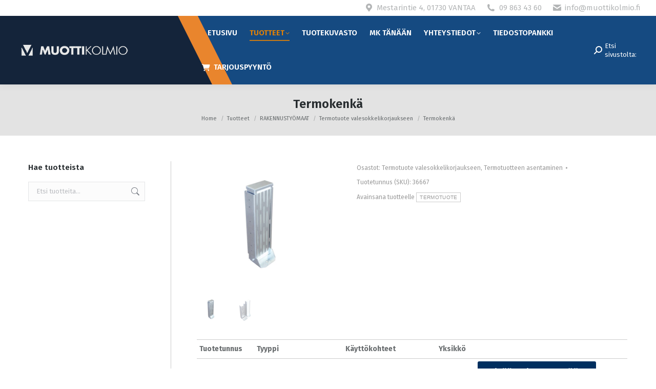

--- FILE ---
content_type: text/html; charset=UTF-8
request_url: https://muottikolmio.fi/tuotteet/rakennustyomaat/valesokkelikorjaukset/termokenka-ja-termopalkki/
body_size: 26194
content:
<!DOCTYPE html>
<!--[if lt IE 10 ]>
<html lang="fi" class="old-ie no-js">
<![endif]-->
<!--[if !(IE 6) | !(IE 7) | !(IE 8)  ]><!-->
<html lang="fi" class="no-js">
<!--<![endif]-->
<head>
	<meta charset="UTF-8" />
		<meta name="viewport" content="width=device-width, initial-scale=1, maximum-scale=1, user-scalable=0">
		<link rel="profile" href="http://gmpg.org/xfn/11" />
	<link rel="pingback" href="" />
	<meta name='robots' content='index, follow, max-image-preview:large, max-snippet:-1, max-video-preview:-1' />

<!-- Google Tag Manager for WordPress by gtm4wp.com -->
<script data-cfasync="false" data-pagespeed-no-defer>
	var gtm4wp_datalayer_name = "dataLayer";
	var dataLayer = dataLayer || [];
</script>
<!-- End Google Tag Manager for WordPress by gtm4wp.com -->
	<!-- This site is optimized with the Yoast SEO plugin v26.8 - https://yoast.com/product/yoast-seo-wordpress/ -->
	<title>Termokenkä - Muottikolmio Oy</title>
	<meta name="description" content="Laajasta valikoimastamme Termokenkä I Ota yhteyttä asiantuntijoihimme ja kysy lisää!" />
	<link rel="canonical" href="https://muottikolmio.fi/tuotteet/rakennustyomaat/valesokkelikorjaukset/termokenka-ja-termopalkki/" />
	<meta property="og:locale" content="fi_FI" />
	<meta property="og:type" content="article" />
	<meta property="og:title" content="Termokenkä - Muottikolmio Oy" />
	<meta property="og:description" content="Laajasta valikoimastamme Termokenkä I Ota yhteyttä asiantuntijoihimme ja kysy lisää!" />
	<meta property="og:url" content="https://muottikolmio.fi/tuotteet/rakennustyomaat/valesokkelikorjaukset/termokenka-ja-termopalkki/" />
	<meta property="og:site_name" content="Muottikolmio Oy" />
	<meta property="article:modified_time" content="2024-11-15T13:32:21+00:00" />
	<meta property="og:image" content="https://muottikolmio-fi.b-cdn.net/wp-content/uploads/2020/05/Termokenkä-400x400-1.jpg?x36203" />
	<meta property="og:image:width" content="1280" />
	<meta property="og:image:height" content="1280" />
	<meta property="og:image:type" content="image/jpeg" />
	<meta name="twitter:card" content="summary_large_image" />
	<meta name="twitter:label1" content="Arvioitu lukuaika" />
	<meta name="twitter:data1" content="1 minuutti" />
	<script type="application/ld+json" class="yoast-schema-graph">{"@context":"https://schema.org","@graph":[{"@type":"WebPage","@id":"https://muottikolmio.fi/tuotteet/rakennustyomaat/valesokkelikorjaukset/termokenka-ja-termopalkki/","url":"https://muottikolmio.fi/tuotteet/rakennustyomaat/valesokkelikorjaukset/termokenka-ja-termopalkki/","name":"Termokenkä - Muottikolmio Oy","isPartOf":{"@id":"https://muottikolmio.fi/#website"},"primaryImageOfPage":{"@id":"https://muottikolmio.fi/tuotteet/rakennustyomaat/valesokkelikorjaukset/termokenka-ja-termopalkki/#primaryimage"},"image":{"@id":"https://muottikolmio.fi/tuotteet/rakennustyomaat/valesokkelikorjaukset/termokenka-ja-termopalkki/#primaryimage"},"thumbnailUrl":"https://muottikolmio-fi.b-cdn.net/wp-content/uploads/2020/05/Termokenkä-400x400-1.jpg?x36203","datePublished":"2016-03-05T19:46:22+00:00","dateModified":"2024-11-15T13:32:21+00:00","description":"Laajasta valikoimastamme Termokenkä I Ota yhteyttä asiantuntijoihimme ja kysy lisää!","breadcrumb":{"@id":"https://muottikolmio.fi/tuotteet/rakennustyomaat/valesokkelikorjaukset/termokenka-ja-termopalkki/#breadcrumb"},"inLanguage":"fi","potentialAction":[{"@type":"ReadAction","target":["https://muottikolmio.fi/tuotteet/rakennustyomaat/valesokkelikorjaukset/termokenka-ja-termopalkki/"]}]},{"@type":"ImageObject","inLanguage":"fi","@id":"https://muottikolmio.fi/tuotteet/rakennustyomaat/valesokkelikorjaukset/termokenka-ja-termopalkki/#primaryimage","url":"https://muottikolmio-fi.b-cdn.net/wp-content/uploads/2020/05/Termokenkä-400x400-1.jpg?x36203","contentUrl":"https://muottikolmio-fi.b-cdn.net/wp-content/uploads/2020/05/Termokenkä-400x400-1.jpg?x36203","width":1280,"height":1280},{"@type":"BreadcrumbList","@id":"https://muottikolmio.fi/tuotteet/rakennustyomaat/valesokkelikorjaukset/termokenka-ja-termopalkki/#breadcrumb","itemListElement":[{"@type":"ListItem","position":1,"name":"Etusivu","item":"https://muottikolmio.fi/"},{"@type":"ListItem","position":2,"name":"Tuotteet","item":"https://muottikolmio.fi/tuotteet/"},{"@type":"ListItem","position":3,"name":"Termokenkä"}]},{"@type":"WebSite","@id":"https://muottikolmio.fi/#website","url":"https://muottikolmio.fi/","name":"Muottikolmio Oy","description":"rakennustuotteiden konsultoiva erikoisliike","potentialAction":[{"@type":"SearchAction","target":{"@type":"EntryPoint","urlTemplate":"https://muottikolmio.fi/?s={search_term_string}"},"query-input":{"@type":"PropertyValueSpecification","valueRequired":true,"valueName":"search_term_string"}}],"inLanguage":"fi"}]}</script>
	<!-- / Yoast SEO plugin. -->


<link rel='dns-prefetch' href='//cdnjs.cloudflare.com' />
<link rel='dns-prefetch' href='//challenges.cloudflare.com' />
<link rel='dns-prefetch' href='//fonts.googleapis.com' />
<link rel="alternate" type="application/rss+xml" title="Muottikolmio Oy &raquo; syöte" href="https://muottikolmio.fi/feed/" />
<link rel="alternate" type="application/rss+xml" title="Muottikolmio Oy &raquo; kommenttien syöte" href="https://muottikolmio.fi/comments/feed/" />
<link rel="alternate" title="oEmbed (JSON)" type="application/json+oembed" href="https://muottikolmio.fi/wp-json/oembed/1.0/embed?url=https%3A%2F%2Fmuottikolmio.fi%2Ftuotteet%2Frakennustyomaat%2Fvalesokkelikorjaukset%2Ftermokenka-ja-termopalkki%2F" />
<link rel="alternate" title="oEmbed (XML)" type="text/xml+oembed" href="https://muottikolmio.fi/wp-json/oembed/1.0/embed?url=https%3A%2F%2Fmuottikolmio.fi%2Ftuotteet%2Frakennustyomaat%2Fvalesokkelikorjaukset%2Ftermokenka-ja-termopalkki%2F&#038;format=xml" />
		<style>
			.lazyload,
			.lazyloading {
				max-width: 100%;
			}
		</style>
		<style id='wp-img-auto-sizes-contain-inline-css'>
img:is([sizes=auto i],[sizes^="auto," i]){contain-intrinsic-size:3000px 1500px}
/*# sourceURL=wp-img-auto-sizes-contain-inline-css */
</style>
<style id='wp-emoji-styles-inline-css'>

	img.wp-smiley, img.emoji {
		display: inline !important;
		border: none !important;
		box-shadow: none !important;
		height: 1em !important;
		width: 1em !important;
		margin: 0 0.07em !important;
		vertical-align: -0.1em !important;
		background: none !important;
		padding: 0 !important;
	}
/*# sourceURL=wp-emoji-styles-inline-css */
</style>
<style id='wp-block-library-inline-css'>
:root{--wp-block-synced-color:#7a00df;--wp-block-synced-color--rgb:122,0,223;--wp-bound-block-color:var(--wp-block-synced-color);--wp-editor-canvas-background:#ddd;--wp-admin-theme-color:#007cba;--wp-admin-theme-color--rgb:0,124,186;--wp-admin-theme-color-darker-10:#006ba1;--wp-admin-theme-color-darker-10--rgb:0,107,160.5;--wp-admin-theme-color-darker-20:#005a87;--wp-admin-theme-color-darker-20--rgb:0,90,135;--wp-admin-border-width-focus:2px}@media (min-resolution:192dpi){:root{--wp-admin-border-width-focus:1.5px}}.wp-element-button{cursor:pointer}:root .has-very-light-gray-background-color{background-color:#eee}:root .has-very-dark-gray-background-color{background-color:#313131}:root .has-very-light-gray-color{color:#eee}:root .has-very-dark-gray-color{color:#313131}:root .has-vivid-green-cyan-to-vivid-cyan-blue-gradient-background{background:linear-gradient(135deg,#00d084,#0693e3)}:root .has-purple-crush-gradient-background{background:linear-gradient(135deg,#34e2e4,#4721fb 50%,#ab1dfe)}:root .has-hazy-dawn-gradient-background{background:linear-gradient(135deg,#faaca8,#dad0ec)}:root .has-subdued-olive-gradient-background{background:linear-gradient(135deg,#fafae1,#67a671)}:root .has-atomic-cream-gradient-background{background:linear-gradient(135deg,#fdd79a,#004a59)}:root .has-nightshade-gradient-background{background:linear-gradient(135deg,#330968,#31cdcf)}:root .has-midnight-gradient-background{background:linear-gradient(135deg,#020381,#2874fc)}:root{--wp--preset--font-size--normal:16px;--wp--preset--font-size--huge:42px}.has-regular-font-size{font-size:1em}.has-larger-font-size{font-size:2.625em}.has-normal-font-size{font-size:var(--wp--preset--font-size--normal)}.has-huge-font-size{font-size:var(--wp--preset--font-size--huge)}.has-text-align-center{text-align:center}.has-text-align-left{text-align:left}.has-text-align-right{text-align:right}.has-fit-text{white-space:nowrap!important}#end-resizable-editor-section{display:none}.aligncenter{clear:both}.items-justified-left{justify-content:flex-start}.items-justified-center{justify-content:center}.items-justified-right{justify-content:flex-end}.items-justified-space-between{justify-content:space-between}.screen-reader-text{border:0;clip-path:inset(50%);height:1px;margin:-1px;overflow:hidden;padding:0;position:absolute;width:1px;word-wrap:normal!important}.screen-reader-text:focus{background-color:#ddd;clip-path:none;color:#444;display:block;font-size:1em;height:auto;left:5px;line-height:normal;padding:15px 23px 14px;text-decoration:none;top:5px;width:auto;z-index:100000}html :where(.has-border-color){border-style:solid}html :where([style*=border-top-color]){border-top-style:solid}html :where([style*=border-right-color]){border-right-style:solid}html :where([style*=border-bottom-color]){border-bottom-style:solid}html :where([style*=border-left-color]){border-left-style:solid}html :where([style*=border-width]){border-style:solid}html :where([style*=border-top-width]){border-top-style:solid}html :where([style*=border-right-width]){border-right-style:solid}html :where([style*=border-bottom-width]){border-bottom-style:solid}html :where([style*=border-left-width]){border-left-style:solid}html :where(img[class*=wp-image-]){height:auto;max-width:100%}:where(figure){margin:0 0 1em}html :where(.is-position-sticky){--wp-admin--admin-bar--position-offset:var(--wp-admin--admin-bar--height,0px)}@media screen and (max-width:600px){html :where(.is-position-sticky){--wp-admin--admin-bar--position-offset:0px}}

/*# sourceURL=wp-block-library-inline-css */
</style><style id='wp-block-image-inline-css'>
.wp-block-image>a,.wp-block-image>figure>a{display:inline-block}.wp-block-image img{box-sizing:border-box;height:auto;max-width:100%;vertical-align:bottom}@media not (prefers-reduced-motion){.wp-block-image img.hide{visibility:hidden}.wp-block-image img.show{animation:show-content-image .4s}}.wp-block-image[style*=border-radius] img,.wp-block-image[style*=border-radius]>a{border-radius:inherit}.wp-block-image.has-custom-border img{box-sizing:border-box}.wp-block-image.aligncenter{text-align:center}.wp-block-image.alignfull>a,.wp-block-image.alignwide>a{width:100%}.wp-block-image.alignfull img,.wp-block-image.alignwide img{height:auto;width:100%}.wp-block-image .aligncenter,.wp-block-image .alignleft,.wp-block-image .alignright,.wp-block-image.aligncenter,.wp-block-image.alignleft,.wp-block-image.alignright{display:table}.wp-block-image .aligncenter>figcaption,.wp-block-image .alignleft>figcaption,.wp-block-image .alignright>figcaption,.wp-block-image.aligncenter>figcaption,.wp-block-image.alignleft>figcaption,.wp-block-image.alignright>figcaption{caption-side:bottom;display:table-caption}.wp-block-image .alignleft{float:left;margin:.5em 1em .5em 0}.wp-block-image .alignright{float:right;margin:.5em 0 .5em 1em}.wp-block-image .aligncenter{margin-left:auto;margin-right:auto}.wp-block-image :where(figcaption){margin-bottom:1em;margin-top:.5em}.wp-block-image.is-style-circle-mask img{border-radius:9999px}@supports ((-webkit-mask-image:none) or (mask-image:none)) or (-webkit-mask-image:none){.wp-block-image.is-style-circle-mask img{border-radius:0;-webkit-mask-image:url('data:image/svg+xml;utf8,<svg viewBox="0 0 100 100" xmlns="http://www.w3.org/2000/svg"><circle cx="50" cy="50" r="50"/></svg>');mask-image:url('data:image/svg+xml;utf8,<svg viewBox="0 0 100 100" xmlns="http://www.w3.org/2000/svg"><circle cx="50" cy="50" r="50"/></svg>');mask-mode:alpha;-webkit-mask-position:center;mask-position:center;-webkit-mask-repeat:no-repeat;mask-repeat:no-repeat;-webkit-mask-size:contain;mask-size:contain}}:root :where(.wp-block-image.is-style-rounded img,.wp-block-image .is-style-rounded img){border-radius:9999px}.wp-block-image figure{margin:0}.wp-lightbox-container{display:flex;flex-direction:column;position:relative}.wp-lightbox-container img{cursor:zoom-in}.wp-lightbox-container img:hover+button{opacity:1}.wp-lightbox-container button{align-items:center;backdrop-filter:blur(16px) saturate(180%);background-color:#5a5a5a40;border:none;border-radius:4px;cursor:zoom-in;display:flex;height:20px;justify-content:center;opacity:0;padding:0;position:absolute;right:16px;text-align:center;top:16px;width:20px;z-index:100}@media not (prefers-reduced-motion){.wp-lightbox-container button{transition:opacity .2s ease}}.wp-lightbox-container button:focus-visible{outline:3px auto #5a5a5a40;outline:3px auto -webkit-focus-ring-color;outline-offset:3px}.wp-lightbox-container button:hover{cursor:pointer;opacity:1}.wp-lightbox-container button:focus{opacity:1}.wp-lightbox-container button:focus,.wp-lightbox-container button:hover,.wp-lightbox-container button:not(:hover):not(:active):not(.has-background){background-color:#5a5a5a40;border:none}.wp-lightbox-overlay{box-sizing:border-box;cursor:zoom-out;height:100vh;left:0;overflow:hidden;position:fixed;top:0;visibility:hidden;width:100%;z-index:100000}.wp-lightbox-overlay .close-button{align-items:center;cursor:pointer;display:flex;justify-content:center;min-height:40px;min-width:40px;padding:0;position:absolute;right:calc(env(safe-area-inset-right) + 16px);top:calc(env(safe-area-inset-top) + 16px);z-index:5000000}.wp-lightbox-overlay .close-button:focus,.wp-lightbox-overlay .close-button:hover,.wp-lightbox-overlay .close-button:not(:hover):not(:active):not(.has-background){background:none;border:none}.wp-lightbox-overlay .lightbox-image-container{height:var(--wp--lightbox-container-height);left:50%;overflow:hidden;position:absolute;top:50%;transform:translate(-50%,-50%);transform-origin:top left;width:var(--wp--lightbox-container-width);z-index:9999999999}.wp-lightbox-overlay .wp-block-image{align-items:center;box-sizing:border-box;display:flex;height:100%;justify-content:center;margin:0;position:relative;transform-origin:0 0;width:100%;z-index:3000000}.wp-lightbox-overlay .wp-block-image img{height:var(--wp--lightbox-image-height);min-height:var(--wp--lightbox-image-height);min-width:var(--wp--lightbox-image-width);width:var(--wp--lightbox-image-width)}.wp-lightbox-overlay .wp-block-image figcaption{display:none}.wp-lightbox-overlay button{background:none;border:none}.wp-lightbox-overlay .scrim{background-color:#fff;height:100%;opacity:.9;position:absolute;width:100%;z-index:2000000}.wp-lightbox-overlay.active{visibility:visible}@media not (prefers-reduced-motion){.wp-lightbox-overlay.active{animation:turn-on-visibility .25s both}.wp-lightbox-overlay.active img{animation:turn-on-visibility .35s both}.wp-lightbox-overlay.show-closing-animation:not(.active){animation:turn-off-visibility .35s both}.wp-lightbox-overlay.show-closing-animation:not(.active) img{animation:turn-off-visibility .25s both}.wp-lightbox-overlay.zoom.active{animation:none;opacity:1;visibility:visible}.wp-lightbox-overlay.zoom.active .lightbox-image-container{animation:lightbox-zoom-in .4s}.wp-lightbox-overlay.zoom.active .lightbox-image-container img{animation:none}.wp-lightbox-overlay.zoom.active .scrim{animation:turn-on-visibility .4s forwards}.wp-lightbox-overlay.zoom.show-closing-animation:not(.active){animation:none}.wp-lightbox-overlay.zoom.show-closing-animation:not(.active) .lightbox-image-container{animation:lightbox-zoom-out .4s}.wp-lightbox-overlay.zoom.show-closing-animation:not(.active) .lightbox-image-container img{animation:none}.wp-lightbox-overlay.zoom.show-closing-animation:not(.active) .scrim{animation:turn-off-visibility .4s forwards}}@keyframes show-content-image{0%{visibility:hidden}99%{visibility:hidden}to{visibility:visible}}@keyframes turn-on-visibility{0%{opacity:0}to{opacity:1}}@keyframes turn-off-visibility{0%{opacity:1;visibility:visible}99%{opacity:0;visibility:visible}to{opacity:0;visibility:hidden}}@keyframes lightbox-zoom-in{0%{transform:translate(calc((-100vw + var(--wp--lightbox-scrollbar-width))/2 + var(--wp--lightbox-initial-left-position)),calc(-50vh + var(--wp--lightbox-initial-top-position))) scale(var(--wp--lightbox-scale))}to{transform:translate(-50%,-50%) scale(1)}}@keyframes lightbox-zoom-out{0%{transform:translate(-50%,-50%) scale(1);visibility:visible}99%{visibility:visible}to{transform:translate(calc((-100vw + var(--wp--lightbox-scrollbar-width))/2 + var(--wp--lightbox-initial-left-position)),calc(-50vh + var(--wp--lightbox-initial-top-position))) scale(var(--wp--lightbox-scale));visibility:hidden}}
/*# sourceURL=https://muottikolmio-fi.b-cdn.net/wp-includes/blocks/image/style.min.css?x36203 */
</style>
<style id='wp-block-image-theme-inline-css'>
:root :where(.wp-block-image figcaption){color:#555;font-size:13px;text-align:center}.is-dark-theme :root :where(.wp-block-image figcaption){color:#ffffffa6}.wp-block-image{margin:0 0 1em}
/*# sourceURL=https://muottikolmio-fi.b-cdn.net/wp-includes/blocks/image/theme.min.css?x36203 */
</style>
<link rel='stylesheet' id='wc-blocks-style-css' href='https://muottikolmio-fi.b-cdn.net/wp-content/plugins/woocommerce/assets/client/blocks/wc-blocks.css?x36203' media='all' />
<style id='global-styles-inline-css'>
:root{--wp--preset--aspect-ratio--square: 1;--wp--preset--aspect-ratio--4-3: 4/3;--wp--preset--aspect-ratio--3-4: 3/4;--wp--preset--aspect-ratio--3-2: 3/2;--wp--preset--aspect-ratio--2-3: 2/3;--wp--preset--aspect-ratio--16-9: 16/9;--wp--preset--aspect-ratio--9-16: 9/16;--wp--preset--color--black: #000000;--wp--preset--color--cyan-bluish-gray: #abb8c3;--wp--preset--color--white: #FFF;--wp--preset--color--pale-pink: #f78da7;--wp--preset--color--vivid-red: #cf2e2e;--wp--preset--color--luminous-vivid-orange: #ff6900;--wp--preset--color--luminous-vivid-amber: #fcb900;--wp--preset--color--light-green-cyan: #7bdcb5;--wp--preset--color--vivid-green-cyan: #00d084;--wp--preset--color--pale-cyan-blue: #8ed1fc;--wp--preset--color--vivid-cyan-blue: #0693e3;--wp--preset--color--vivid-purple: #9b51e0;--wp--preset--color--accent: #e98300;--wp--preset--color--dark-gray: #111;--wp--preset--color--light-gray: #767676;--wp--preset--gradient--vivid-cyan-blue-to-vivid-purple: linear-gradient(135deg,rgb(6,147,227) 0%,rgb(155,81,224) 100%);--wp--preset--gradient--light-green-cyan-to-vivid-green-cyan: linear-gradient(135deg,rgb(122,220,180) 0%,rgb(0,208,130) 100%);--wp--preset--gradient--luminous-vivid-amber-to-luminous-vivid-orange: linear-gradient(135deg,rgb(252,185,0) 0%,rgb(255,105,0) 100%);--wp--preset--gradient--luminous-vivid-orange-to-vivid-red: linear-gradient(135deg,rgb(255,105,0) 0%,rgb(207,46,46) 100%);--wp--preset--gradient--very-light-gray-to-cyan-bluish-gray: linear-gradient(135deg,rgb(238,238,238) 0%,rgb(169,184,195) 100%);--wp--preset--gradient--cool-to-warm-spectrum: linear-gradient(135deg,rgb(74,234,220) 0%,rgb(151,120,209) 20%,rgb(207,42,186) 40%,rgb(238,44,130) 60%,rgb(251,105,98) 80%,rgb(254,248,76) 100%);--wp--preset--gradient--blush-light-purple: linear-gradient(135deg,rgb(255,206,236) 0%,rgb(152,150,240) 100%);--wp--preset--gradient--blush-bordeaux: linear-gradient(135deg,rgb(254,205,165) 0%,rgb(254,45,45) 50%,rgb(107,0,62) 100%);--wp--preset--gradient--luminous-dusk: linear-gradient(135deg,rgb(255,203,112) 0%,rgb(199,81,192) 50%,rgb(65,88,208) 100%);--wp--preset--gradient--pale-ocean: linear-gradient(135deg,rgb(255,245,203) 0%,rgb(182,227,212) 50%,rgb(51,167,181) 100%);--wp--preset--gradient--electric-grass: linear-gradient(135deg,rgb(202,248,128) 0%,rgb(113,206,126) 100%);--wp--preset--gradient--midnight: linear-gradient(135deg,rgb(2,3,129) 0%,rgb(40,116,252) 100%);--wp--preset--font-size--small: 13px;--wp--preset--font-size--medium: 20px;--wp--preset--font-size--large: 36px;--wp--preset--font-size--x-large: 42px;--wp--preset--spacing--20: 0.44rem;--wp--preset--spacing--30: 0.67rem;--wp--preset--spacing--40: 1rem;--wp--preset--spacing--50: 1.5rem;--wp--preset--spacing--60: 2.25rem;--wp--preset--spacing--70: 3.38rem;--wp--preset--spacing--80: 5.06rem;--wp--preset--shadow--natural: 6px 6px 9px rgba(0, 0, 0, 0.2);--wp--preset--shadow--deep: 12px 12px 50px rgba(0, 0, 0, 0.4);--wp--preset--shadow--sharp: 6px 6px 0px rgba(0, 0, 0, 0.2);--wp--preset--shadow--outlined: 6px 6px 0px -3px rgb(255, 255, 255), 6px 6px rgb(0, 0, 0);--wp--preset--shadow--crisp: 6px 6px 0px rgb(0, 0, 0);}:where(.is-layout-flex){gap: 0.5em;}:where(.is-layout-grid){gap: 0.5em;}body .is-layout-flex{display: flex;}.is-layout-flex{flex-wrap: wrap;align-items: center;}.is-layout-flex > :is(*, div){margin: 0;}body .is-layout-grid{display: grid;}.is-layout-grid > :is(*, div){margin: 0;}:where(.wp-block-columns.is-layout-flex){gap: 2em;}:where(.wp-block-columns.is-layout-grid){gap: 2em;}:where(.wp-block-post-template.is-layout-flex){gap: 1.25em;}:where(.wp-block-post-template.is-layout-grid){gap: 1.25em;}.has-black-color{color: var(--wp--preset--color--black) !important;}.has-cyan-bluish-gray-color{color: var(--wp--preset--color--cyan-bluish-gray) !important;}.has-white-color{color: var(--wp--preset--color--white) !important;}.has-pale-pink-color{color: var(--wp--preset--color--pale-pink) !important;}.has-vivid-red-color{color: var(--wp--preset--color--vivid-red) !important;}.has-luminous-vivid-orange-color{color: var(--wp--preset--color--luminous-vivid-orange) !important;}.has-luminous-vivid-amber-color{color: var(--wp--preset--color--luminous-vivid-amber) !important;}.has-light-green-cyan-color{color: var(--wp--preset--color--light-green-cyan) !important;}.has-vivid-green-cyan-color{color: var(--wp--preset--color--vivid-green-cyan) !important;}.has-pale-cyan-blue-color{color: var(--wp--preset--color--pale-cyan-blue) !important;}.has-vivid-cyan-blue-color{color: var(--wp--preset--color--vivid-cyan-blue) !important;}.has-vivid-purple-color{color: var(--wp--preset--color--vivid-purple) !important;}.has-black-background-color{background-color: var(--wp--preset--color--black) !important;}.has-cyan-bluish-gray-background-color{background-color: var(--wp--preset--color--cyan-bluish-gray) !important;}.has-white-background-color{background-color: var(--wp--preset--color--white) !important;}.has-pale-pink-background-color{background-color: var(--wp--preset--color--pale-pink) !important;}.has-vivid-red-background-color{background-color: var(--wp--preset--color--vivid-red) !important;}.has-luminous-vivid-orange-background-color{background-color: var(--wp--preset--color--luminous-vivid-orange) !important;}.has-luminous-vivid-amber-background-color{background-color: var(--wp--preset--color--luminous-vivid-amber) !important;}.has-light-green-cyan-background-color{background-color: var(--wp--preset--color--light-green-cyan) !important;}.has-vivid-green-cyan-background-color{background-color: var(--wp--preset--color--vivid-green-cyan) !important;}.has-pale-cyan-blue-background-color{background-color: var(--wp--preset--color--pale-cyan-blue) !important;}.has-vivid-cyan-blue-background-color{background-color: var(--wp--preset--color--vivid-cyan-blue) !important;}.has-vivid-purple-background-color{background-color: var(--wp--preset--color--vivid-purple) !important;}.has-black-border-color{border-color: var(--wp--preset--color--black) !important;}.has-cyan-bluish-gray-border-color{border-color: var(--wp--preset--color--cyan-bluish-gray) !important;}.has-white-border-color{border-color: var(--wp--preset--color--white) !important;}.has-pale-pink-border-color{border-color: var(--wp--preset--color--pale-pink) !important;}.has-vivid-red-border-color{border-color: var(--wp--preset--color--vivid-red) !important;}.has-luminous-vivid-orange-border-color{border-color: var(--wp--preset--color--luminous-vivid-orange) !important;}.has-luminous-vivid-amber-border-color{border-color: var(--wp--preset--color--luminous-vivid-amber) !important;}.has-light-green-cyan-border-color{border-color: var(--wp--preset--color--light-green-cyan) !important;}.has-vivid-green-cyan-border-color{border-color: var(--wp--preset--color--vivid-green-cyan) !important;}.has-pale-cyan-blue-border-color{border-color: var(--wp--preset--color--pale-cyan-blue) !important;}.has-vivid-cyan-blue-border-color{border-color: var(--wp--preset--color--vivid-cyan-blue) !important;}.has-vivid-purple-border-color{border-color: var(--wp--preset--color--vivid-purple) !important;}.has-vivid-cyan-blue-to-vivid-purple-gradient-background{background: var(--wp--preset--gradient--vivid-cyan-blue-to-vivid-purple) !important;}.has-light-green-cyan-to-vivid-green-cyan-gradient-background{background: var(--wp--preset--gradient--light-green-cyan-to-vivid-green-cyan) !important;}.has-luminous-vivid-amber-to-luminous-vivid-orange-gradient-background{background: var(--wp--preset--gradient--luminous-vivid-amber-to-luminous-vivid-orange) !important;}.has-luminous-vivid-orange-to-vivid-red-gradient-background{background: var(--wp--preset--gradient--luminous-vivid-orange-to-vivid-red) !important;}.has-very-light-gray-to-cyan-bluish-gray-gradient-background{background: var(--wp--preset--gradient--very-light-gray-to-cyan-bluish-gray) !important;}.has-cool-to-warm-spectrum-gradient-background{background: var(--wp--preset--gradient--cool-to-warm-spectrum) !important;}.has-blush-light-purple-gradient-background{background: var(--wp--preset--gradient--blush-light-purple) !important;}.has-blush-bordeaux-gradient-background{background: var(--wp--preset--gradient--blush-bordeaux) !important;}.has-luminous-dusk-gradient-background{background: var(--wp--preset--gradient--luminous-dusk) !important;}.has-pale-ocean-gradient-background{background: var(--wp--preset--gradient--pale-ocean) !important;}.has-electric-grass-gradient-background{background: var(--wp--preset--gradient--electric-grass) !important;}.has-midnight-gradient-background{background: var(--wp--preset--gradient--midnight) !important;}.has-small-font-size{font-size: var(--wp--preset--font-size--small) !important;}.has-medium-font-size{font-size: var(--wp--preset--font-size--medium) !important;}.has-large-font-size{font-size: var(--wp--preset--font-size--large) !important;}.has-x-large-font-size{font-size: var(--wp--preset--font-size--x-large) !important;}
/*# sourceURL=global-styles-inline-css */
</style>

<style id='classic-theme-styles-inline-css'>
/*! This file is auto-generated */
.wp-block-button__link{color:#fff;background-color:#32373c;border-radius:9999px;box-shadow:none;text-decoration:none;padding:calc(.667em + 2px) calc(1.333em + 2px);font-size:1.125em}.wp-block-file__button{background:#32373c;color:#fff;text-decoration:none}
/*# sourceURL=https://muottikolmio-fi.b-cdn.net/wp-includes/css/classic-themes.min.css?x36203 */
</style>
<link rel='stylesheet' id='wa_chpcs_css_file-css' href='https://muottikolmio-fi.b-cdn.net/wp-content/plugins/carousel-horizontal-posts-content-slider/assets/css/custom-style.css?x36203' media='all' />
<link rel='stylesheet' id='contact-form-7-css' href='https://muottikolmio-fi.b-cdn.net/wp-content/plugins/contact-form-7/includes/css/styles.css?x36203' media='all' />
<link rel='stylesheet' id='document-gallery-css' href='https://muottikolmio-fi.b-cdn.net/wp-content/plugins/document-gallery/src/assets/css/style.min.css?x36203' media='all' />
<link rel='stylesheet' id='go-pricing-styles-css' href='https://muottikolmio-fi.b-cdn.net/wp-content/plugins/go_pricing/assets/css/go_pricing_styles.css?x36203' media='all' />
<link rel='stylesheet' id='photoswipe-css' href='https://muottikolmio-fi.b-cdn.net/wp-content/plugins/woocommerce/assets/css/photoswipe/photoswipe.min.css?x36203' media='all' />
<link rel='stylesheet' id='photoswipe-default-skin-css' href='https://muottikolmio-fi.b-cdn.net/wp-content/plugins/woocommerce/assets/css/photoswipe/default-skin/default-skin.min.css?x36203' media='all' />
<style id='woocommerce-inline-inline-css'>
.woocommerce form .form-row .required { visibility: visible; }
/*# sourceURL=woocommerce-inline-inline-css */
</style>
<link rel='stylesheet' id='ywctm-frontend-css' href='https://muottikolmio-fi.b-cdn.net/wp-content/plugins/yith-woocommerce-catalog-mode-premium/assets/css/frontend.min.css?x36203' media='all' />
<style id='ywctm-frontend-inline-css'>
form.cart button.single_add_to_cart_button, .ppc-button-wrapper, .wc-ppcp-paylater-msg__container, .woocommerce-variation-price, .ppc-button-wrapper, .wc-ppcp-paylater-msg__container, th.vartable_price, td.pricecol{display: none !important}
/*# sourceURL=ywctm-frontend-inline-css */
</style>
<link rel='stylesheet' id='ywctm-button-label-css' href='https://muottikolmio-fi.b-cdn.net/wp-content/plugins/yith-woocommerce-catalog-mode-premium/assets/css/button-label.min.css?x36203' media='all' />
<style id='ywctm-button-label-inline-css'>
.ywctm-button-39166 .ywctm-custom-button {color:#4b4b4b;background-color:#f9f5f2;border-style:solid;border-color:#247390;border-radius:0 0 0 0;border-width:1px 1px 1px 1px;margin:0px 0px 0px 0px;padding:5px 10px 5px 10px;max-width:max-content;}.ywctm-button-39166 .ywctm-custom-button:hover {color:#4b4b4b;background-color:#f9f5f2;border-color:#247390;}.ywctm-button-39165 .ywctm-custom-button {color:#247390;background-color:#ffffff;border-style:solid;border-color:#247390;border-radius:0 0 0 0;border-width:1px 1px 1px 1px;margin:0px 0px 0px 0px;padding:5px 10px 5px 10px;max-width:150px;}.ywctm-button-39165 .ywctm-custom-button:hover {color:#ffffff;background-color:#247390;border-color:#247390;}.ywctm-button-39164 .ywctm-custom-button {color:#ffffff;background-color:#36809a;border-style:solid;border-color:#247390;border-radius:0 0 0 0;border-width:1px 1px 1px 1px;margin:0px 0px 0px 0px;padding:5px 10px 5px 10px;max-width:200px;}.ywctm-button-39164 .ywctm-custom-button:hover {color:#ffffff;background-color:#36809a;border-color:#247390;}.ywctm-button-39163 .ywctm-custom-button {color:#ffffff;background-color:#e09004;border-style:solid;border-color:#247390;border-radius:0 0 0 0;border-width:1px 1px 1px 1px;margin:0px 0px 0px 0px;padding:5px 10px 5px 10px;max-width:200px;}.ywctm-button-39163 .ywctm-custom-button:hover {color:#ffffff;background-color:#b97600;border-color:#247390;}.ywctm-button-38342 .ywctm-custom-button {color:#000000;background-color:rgba(255,255,255,0);border-style:solid;border-color:rgba(255,255,255,0);border-radius:0 0 0 0;border-width:1px 1px 1px 1px;margin:0 0 0 0;padding:0 0 0 0;max-width:max-content;}.ywctm-button-38342 .ywctm-custom-button:hover {color:#000000;background-color:rgba(255,255,255,0);border-color:rgba(255,255,255,0);}
/*# sourceURL=ywctm-button-label-inline-css */
</style>
<link rel='stylesheet' id='the7-font-css' href='https://muottikolmio-fi.b-cdn.net/wp-content/themes/dt-the7/fonts/icomoon-the7-font/icomoon-the7-font.min.css?x36203' media='all' />
<link rel='stylesheet' id='the7-awesome-fonts-css' href='https://muottikolmio-fi.b-cdn.net/wp-content/themes/dt-the7/fonts/FontAwesome/css/all.min.css?x36203' media='all' />
<link rel='stylesheet' id='the7-awesome-fonts-back-css' href='https://muottikolmio-fi.b-cdn.net/wp-content/themes/dt-the7/fonts/FontAwesome/back-compat.min.css?x36203' media='all' />
<link rel='stylesheet' id='the7-Defaults-css' href='https://muottikolmio-fi.b-cdn.net/wp-content/uploads/smile_fonts/Defaults/Defaults.css?x36203' media='all' />
<link rel='stylesheet' id='yith_ywraq_frontend-css' href='https://muottikolmio-fi.b-cdn.net/wp-content/plugins/yith-woocommerce-request-a-quote-premium/assets/css/ywraq-frontend.css?x36203' media='all' />
<style id='yith_ywraq_frontend-inline-css'>
:root {
		--ywraq_layout_button_bg_color: rgb(0,47,95);
		--ywraq_layout_button_bg_color_hover: rgb(0,47,95);
		--ywraq_layout_button_border_color: rgb(0,47,95);
		--ywraq_layout_button_border_color_hover: rgb(0,47,95);
		--ywraq_layout_button_color: #fff;
		--ywraq_layout_button_color_hover: rgb(227,227,227);
		
		--ywraq_checkout_button_bg_color: #0066b4;
		--ywraq_checkout_button_bg_color_hover: #044a80;
		--ywraq_checkout_button_border_color: #0066b4;
		--ywraq_checkout_button_border_color_hover: #044a80;
		--ywraq_checkout_button_color: #ffffff;
		--ywraq_checkout_button_color_hover: #ffffff;
		
		--ywraq_accept_button_bg_color: #0066b4;
		--ywraq_accept_button_bg_color_hover: #044a80;
		--ywraq_accept_button_border_color: #0066b4;
		--ywraq_accept_button_border_color_hover: #044a80;
		--ywraq_accept_button_color: #ffffff;
		--ywraq_accept_button_color_hover: #ffffff;
		
		--ywraq_reject_button_bg_color: transparent;
		--ywraq_reject_button_bg_color_hover: #CC2B2B;
		--ywraq_reject_button_border_color: #CC2B2B;
		--ywraq_reject_button_border_color_hover: #CC2B2B;
		--ywraq_reject_button_color: #CC2B2B;
		--ywraq_reject_button_color_hover: #ffffff;
		}		
.woocommerce.single-product button.single_add_to_cart_button.button {margin-right: 5px;}
	.woocommerce.single-product .product .yith-ywraq-add-to-quote {display: inline-block; vertical-align: middle;margin-top: 5px;}
	
/*# sourceURL=yith_ywraq_frontend-inline-css */
</style>
<link rel='stylesheet' id='dt-web-fonts-css' href='https://fonts.googleapis.com/css?family=Fira+Sans:400,400italic,600,700%7CRoboto:400,600,700%7COpen+Sans:400,600,700' media='all' />
<link rel='stylesheet' id='dt-main-css' href='https://muottikolmio-fi.b-cdn.net/wp-content/themes/dt-the7/css/main.min.css?x36203' media='all' />
<style id='dt-main-inline-css'>
body #load {
  display: block;
  height: 100%;
  overflow: hidden;
  position: fixed;
  width: 100%;
  z-index: 9901;
  opacity: 1;
  visibility: visible;
  transition: all .35s ease-out;
}
.load-wrap {
  width: 100%;
  height: 100%;
  background-position: center center;
  background-repeat: no-repeat;
  text-align: center;
  display: -ms-flexbox;
  display: -ms-flex;
  display: flex;
  -ms-align-items: center;
  -ms-flex-align: center;
  align-items: center;
  -ms-flex-flow: column wrap;
  flex-flow: column wrap;
  -ms-flex-pack: center;
  -ms-justify-content: center;
  justify-content: center;
}
.load-wrap > svg {
  position: absolute;
  top: 50%;
  left: 50%;
  transform: translate(-50%,-50%);
}
#load {
  background: var(--the7-elementor-beautiful-loading-bg,#ffffff);
  --the7-beautiful-spinner-color2: var(--the7-beautiful-spinner-color,#e98300);
}

/*# sourceURL=dt-main-inline-css */
</style>
<link rel='stylesheet' id='the7-custom-scrollbar-css' href='https://muottikolmio-fi.b-cdn.net/wp-content/themes/dt-the7/lib/custom-scrollbar/custom-scrollbar.min.css?x36203' media='all' />
<link rel='stylesheet' id='the7-wpbakery-css' href='https://muottikolmio-fi.b-cdn.net/wp-content/themes/dt-the7/css/wpbakery.min.css?x36203' media='all' />
<link rel='stylesheet' id='the7-core-css' href='https://muottikolmio-fi.b-cdn.net/wp-content/plugins/dt-the7-core/assets/css/post-type.min.css?x36203' media='all' />
<link rel='stylesheet' id='woovartables_css-css' href='https://muottikolmio-fi.b-cdn.net/wp-content/plugins/woo-variations-table-quote/assets/css/woovartables.css?x36203' media='all' />
<link rel='stylesheet' id='woocommerce_prettyPhoto_css-css' href='https://muottikolmio-fi.b-cdn.net/wp-content/plugins/woocommerce/assets/css/prettyPhoto.css?x36203' media='all' />
<link rel='stylesheet' id='the7-css-vars-css' href='https://muottikolmio-fi.b-cdn.net/wp-content/uploads/the7-css/css-vars.css?x36203' media='all' />
<link rel='stylesheet' id='dt-custom-css' href='https://muottikolmio-fi.b-cdn.net/wp-content/uploads/the7-css/custom.css?x36203' media='all' />
<link rel='stylesheet' id='wc-dt-custom-css' href='https://muottikolmio-fi.b-cdn.net/wp-content/uploads/the7-css/compatibility/wc-dt-custom.css?x36203' media='all' />
<link rel='stylesheet' id='dt-media-css' href='https://muottikolmio-fi.b-cdn.net/wp-content/uploads/the7-css/media.css?x36203' media='all' />
<link rel='stylesheet' id='the7-mega-menu-css' href='https://muottikolmio-fi.b-cdn.net/wp-content/uploads/the7-css/mega-menu.css?x36203' media='all' />
<link rel='stylesheet' id='the7-elements-css' href='https://muottikolmio-fi.b-cdn.net/wp-content/uploads/the7-css/post-type-dynamic.css?x36203' media='all' />
<link rel='stylesheet' id='style-css' href='https://muottikolmio-fi.b-cdn.net/wp-content/themes/dt-the7-child/style.css?x36203' media='all' />
		<script type="text/javascript">
			ajaxurl = typeof(ajaxurl) !== 'string' ? 'https://muottikolmio.fi/wp-admin/admin-ajax.php' : ajaxurl;
		</script>
		<script src="https://muottikolmio-fi.b-cdn.net/wp-includes/js/jquery/jquery.min.js?x36203" id="jquery-core-js"></script>
<script src="https://muottikolmio-fi.b-cdn.net/wp-includes/js/jquery/jquery-migrate.min.js?x36203" id="jquery-migrate-js"></script>
<script id="gw-tweenmax-js-before">
var oldGS=window.GreenSockGlobals,oldGSQueue=window._gsQueue,oldGSDefine=window._gsDefine;window._gsDefine=null;delete(window._gsDefine);var gwGS=window.GreenSockGlobals={};
//# sourceURL=gw-tweenmax-js-before
</script>
<script src="https://cdnjs.cloudflare.com/ajax/libs/gsap/1.11.2/TweenMax.min.js" id="gw-tweenmax-js"></script>
<script id="gw-tweenmax-js-after">
try{window.GreenSockGlobals=null;window._gsQueue=null;window._gsDefine=null;delete(window.GreenSockGlobals);delete(window._gsQueue);delete(window._gsDefine);window.GreenSockGlobals=oldGS;window._gsQueue=oldGSQueue;window._gsDefine=oldGSDefine;}catch(e){}
//# sourceURL=gw-tweenmax-js-after
</script>
<script src="https://muottikolmio-fi.b-cdn.net/wp-content/plugins/revslider/sr6/assets/js/rbtools.min.js?x36203" async id="tp-tools-js"></script>
<script src="https://muottikolmio-fi.b-cdn.net/wp-content/plugins/revslider/sr6/assets/js/rs6.min.js?x36203" async id="revmin-js"></script>
<script src="https://muottikolmio-fi.b-cdn.net/wp-content/plugins/woocommerce/assets/js/flexslider/jquery.flexslider.min.js?x36203" id="wc-flexslider-js" defer data-wp-strategy="defer"></script>
<script src="https://muottikolmio-fi.b-cdn.net/wp-content/plugins/woocommerce/assets/js/photoswipe/photoswipe.min.js?x36203" id="wc-photoswipe-js" defer data-wp-strategy="defer"></script>
<script src="https://muottikolmio-fi.b-cdn.net/wp-content/plugins/woocommerce/assets/js/photoswipe/photoswipe-ui-default.min.js?x36203" id="wc-photoswipe-ui-default-js" defer data-wp-strategy="defer"></script>
<script id="wc-single-product-js-extra">
var wc_single_product_params = {"i18n_required_rating_text":"Valitse arvostelu, ole hyv\u00e4.","i18n_rating_options":["1/5 t\u00e4hte\u00e4","2/5 t\u00e4hte\u00e4","3/5 t\u00e4hte\u00e4","4/5 t\u00e4hte\u00e4","5/5 t\u00e4hte\u00e4"],"i18n_product_gallery_trigger_text":"View full-screen image gallery","review_rating_required":"yes","flexslider":{"rtl":false,"animation":"slide","smoothHeight":true,"directionNav":false,"controlNav":"thumbnails","slideshow":false,"animationSpeed":500,"animationLoop":false,"allowOneSlide":false},"zoom_enabled":"","zoom_options":[],"photoswipe_enabled":"1","photoswipe_options":{"shareEl":false,"closeOnScroll":false,"history":false,"hideAnimationDuration":0,"showAnimationDuration":0},"flexslider_enabled":"1"};
//# sourceURL=wc-single-product-js-extra
</script>
<script src="https://muottikolmio-fi.b-cdn.net/wp-content/plugins/woocommerce/assets/js/frontend/single-product.min.js?x36203" id="wc-single-product-js" defer data-wp-strategy="defer"></script>
<script src="https://muottikolmio-fi.b-cdn.net/wp-content/plugins/woocommerce/assets/js/jquery-blockui/jquery.blockUI.min.js?x36203" id="wc-jquery-blockui-js" defer data-wp-strategy="defer"></script>
<script src="https://muottikolmio-fi.b-cdn.net/wp-content/plugins/woocommerce/assets/js/js-cookie/js.cookie.min.js?x36203" id="wc-js-cookie-js" defer data-wp-strategy="defer"></script>
<script id="woocommerce-js-extra">
var woocommerce_params = {"ajax_url":"/wp-admin/admin-ajax.php","wc_ajax_url":"/?wc-ajax=%%endpoint%%","i18n_password_show":"N\u00e4yt\u00e4 salasana","i18n_password_hide":"Piilota salasana"};
//# sourceURL=woocommerce-js-extra
</script>
<script src="https://muottikolmio-fi.b-cdn.net/wp-content/plugins/woocommerce/assets/js/frontend/woocommerce.min.js?x36203" id="woocommerce-js" defer data-wp-strategy="defer"></script>
<script src="https://muottikolmio-fi.b-cdn.net/wp-content/plugins/yith-woocommerce-catalog-mode-premium/assets/js/button-label-frontend.min.js?x36203" id="ywctm-button-label-js"></script>
<script id="dt-above-fold-js-extra">
var dtLocal = {"themeUrl":"https://muottikolmio.fi/wp-content/themes/dt-the7","passText":"To view this protected post, enter the password below:","moreButtonText":{"loading":"Loading...","loadMore":"Load more"},"postID":"36667","ajaxurl":"https://muottikolmio.fi/wp-admin/admin-ajax.php","REST":{"baseUrl":"https://muottikolmio.fi/wp-json/the7/v1","endpoints":{"sendMail":"/send-mail"}},"contactMessages":{"required":"One or more fields have an error. Please check and try again.","terms":"Please accept the privacy policy.","fillTheCaptchaError":"Please, fill the captcha."},"captchaSiteKey":"","ajaxNonce":"dc2bce3f2c","pageData":"","themeSettings":{"smoothScroll":"on","lazyLoading":false,"desktopHeader":{"height":134},"ToggleCaptionEnabled":"disabled","ToggleCaption":"Navigation","floatingHeader":{"showAfter":150,"showMenu":true,"height":60,"logo":{"showLogo":true,"html":"\u003Cimg class=\" preload-me\" src=\"https://muottikolmio-fi.b-cdn.net/wp-content/uploads/2020/12/muottikolmio-logo-valkoinen.png\" srcset=\"https://muottikolmio-fi.b-cdn.net/wp-content/uploads/2020/12/muottikolmio-logo-valkoinen.png 300w, https://muottikolmio.fi/wp-content/uploads/2020/12/muottikolmio-logo-valkoinen.png 300w\" width=\"300\" height=\"42\"   sizes=\"300px\" alt=\"Muottikolmio Oy\" /\u003E","url":"https://muottikolmio.fi/"}},"topLine":{"floatingTopLine":{"logo":{"showLogo":false,"html":""}}},"mobileHeader":{"firstSwitchPoint":1150,"secondSwitchPoint":830,"firstSwitchPointHeight":60,"secondSwitchPointHeight":60,"mobileToggleCaptionEnabled":"disabled","mobileToggleCaption":"Menu"},"stickyMobileHeaderFirstSwitch":{"logo":{"html":"\u003Cimg class=\" preload-me\" src=\"https://muottikolmio-fi.b-cdn.net/wp-content/uploads/2020/12/muottikolmio-logo-valkoinen.png\" srcset=\"https://muottikolmio-fi.b-cdn.net/wp-content/uploads/2020/12/muottikolmio-logo-valkoinen.png 300w, https://muottikolmio.fi/wp-content/uploads/2020/12/muottikolmio-logo-valkoinen.png 300w\" width=\"300\" height=\"42\"   sizes=\"300px\" alt=\"Muottikolmio Oy\" /\u003E"}},"stickyMobileHeaderSecondSwitch":{"logo":{"html":"\u003Cimg class=\" preload-me\" src=\"https://muottikolmio-fi.b-cdn.net/wp-content/uploads/2020/12/muottikolmio-logo-valkoinen.png\" srcset=\"https://muottikolmio-fi.b-cdn.net/wp-content/uploads/2020/12/muottikolmio-logo-valkoinen.png 300w, https://muottikolmio.fi/wp-content/uploads/2020/12/muottikolmio-logo-valkoinen.png 300w\" width=\"300\" height=\"42\"   sizes=\"300px\" alt=\"Muottikolmio Oy\" /\u003E"}},"sidebar":{"switchPoint":970},"boxedWidth":"1280px"},"VCMobileScreenWidth":"768","wcCartFragmentHash":"87d38b2afb7b266f698bafcd4aad7826"};
var dtShare = {"shareButtonText":{"facebook":"Share on Facebook","twitter":"Share on X","pinterest":"Pin it","linkedin":"Share on Linkedin","whatsapp":"Share on Whatsapp"},"overlayOpacity":"85"};
//# sourceURL=dt-above-fold-js-extra
</script>
<script src="https://muottikolmio-fi.b-cdn.net/wp-content/themes/dt-the7/js/above-the-fold.min.js?x36203" id="dt-above-fold-js"></script>
<script src="https://muottikolmio-fi.b-cdn.net/wp-content/plugins/woo-variations-table-quote/assets/js/stupidtable.js?x36203" id="woovartables_table_sort-js"></script>
<script src="https://muottikolmio-fi.b-cdn.net/wp-content/plugins/woocommerce/assets/js/prettyPhoto/jquery.prettyPhoto.min.js?x36203" id="wc-prettyPhoto-js" defer data-wp-strategy="defer"></script>
<script src="https://muottikolmio-fi.b-cdn.net/wp-content/plugins/woocommerce/assets/js/prettyPhoto/jquery.prettyPhoto.init.min.js?x36203" id="wc-prettyPhoto-init-js" defer data-wp-strategy="defer"></script>
<script id="woovartables_js-js-extra">
var localvars = {"ajax_url":"https://muottikolmio.fi/wp-admin/admin-ajax.php","cart_url":"https://muottikolmio.fi/ostoskori/","vartable_ajax":"1","currency_symbol":"\u20ac","thousand_separator":"","decimal_separator":",","decimal_decimals":"2","currency_pos":"right","price_display_suffix":""};
//# sourceURL=woovartables_js-js-extra
</script>
<script src="https://muottikolmio-fi.b-cdn.net/wp-content/plugins/woo-variations-table-quote/assets/js/add-to-cart.js?x36203" id="woovartables_js-js"></script>
<script src="https://muottikolmio-fi.b-cdn.net/wp-content/themes/dt-the7/js/compatibility/woocommerce/woocommerce.min.js?x36203" id="dt-woocommerce-js"></script>
<script></script><link rel="https://api.w.org/" href="https://muottikolmio.fi/wp-json/" /><link rel="alternate" title="JSON" type="application/json" href="https://muottikolmio.fi/wp-json/wp/v2/product/36667" /><link rel="EditURI" type="application/rsd+xml" title="RSD" href="https://muottikolmio.fi/xmlrpc.php?rsd" />
<meta name="generator" content="WordPress 6.9" />
<meta name="generator" content="WooCommerce 10.4.3" />
<link rel='shortlink' href='https://muottikolmio.fi/?p=36667' />

<!-- Google Tag Manager for WordPress by gtm4wp.com -->
<!-- GTM Container placement set to automatic -->
<script data-cfasync="false" data-pagespeed-no-defer>
	var dataLayer_content = {"pagePostType":"product","pagePostType2":"single-product","pagePostAuthor":"hans"};
	dataLayer.push( dataLayer_content );
</script>
<script data-cfasync="false" data-pagespeed-no-defer>
(function(w,d,s,l,i){w[l]=w[l]||[];w[l].push({'gtm.start':
new Date().getTime(),event:'gtm.js'});var f=d.getElementsByTagName(s)[0],
j=d.createElement(s),dl=l!='dataLayer'?'&l='+l:'';j.async=true;j.src=
'//www.googletagmanager.com/gtm.js?id='+i+dl;f.parentNode.insertBefore(j,f);
})(window,document,'script','dataLayer','GTM-NL4BLPC');
</script>
<!-- End Google Tag Manager for WordPress by gtm4wp.com -->		<script>
			document.documentElement.className = document.documentElement.className.replace('no-js', 'js');
		</script>
				<style>
			.no-js img.lazyload {
				display: none;
			}

			figure.wp-block-image img.lazyloading {
				min-width: 150px;
			}

			.lazyload,
			.lazyloading {
				--smush-placeholder-width: 100px;
				--smush-placeholder-aspect-ratio: 1/1;
				width: var(--smush-image-width, var(--smush-placeholder-width)) !important;
				aspect-ratio: var(--smush-image-aspect-ratio, var(--smush-placeholder-aspect-ratio)) !important;
			}

						.lazyload, .lazyloading {
				opacity: 0;
			}

			.lazyloaded {
				opacity: 1;
				transition: opacity 400ms;
				transition-delay: 0ms;
			}

					</style>
			<noscript><style>.woocommerce-product-gallery{ opacity: 1 !important; }</style></noscript>
	<meta name="generator" content="Powered by WPBakery Page Builder - drag and drop page builder for WordPress."/>
<meta name="generator" content="Powered by Slider Revolution 6.7.38 - responsive, Mobile-Friendly Slider Plugin for WordPress with comfortable drag and drop interface." />
<script type="text/javascript" id="the7-loader-script">
document.addEventListener("DOMContentLoaded", function(event) {
	var load = document.getElementById("load");
	if(!load.classList.contains('loader-removed')){
		var removeLoading = setTimeout(function() {
			load.className += " loader-removed";
		}, 300);
	}
});
</script>
		<link rel="icon" href="https://muottikolmio-fi.b-cdn.net/wp-content/uploads/2016/02/favicon-16x16.png?x36203" type="image/png" sizes="16x16"/><link rel="icon" href="https://muottikolmio-fi.b-cdn.net/wp-content/uploads/2016/02/favicon-32x32.png?x36203" type="image/png" sizes="32x32"/><link rel="apple-touch-icon" href="https://muottikolmio-fi.b-cdn.net/wp-content/uploads/2016/02/apple-icon-60x60.png?x36203"><link rel="apple-touch-icon" sizes="76x76" href="https://muottikolmio-fi.b-cdn.net/wp-content/uploads/2016/02/apple-icon-76x76.png?x36203"><link rel="apple-touch-icon" sizes="120x120" href="https://muottikolmio-fi.b-cdn.net/wp-content/uploads/2016/02/apple-icon-120x120.png?x36203"><link rel="apple-touch-icon" sizes="152x152" href="https://muottikolmio-fi.b-cdn.net/wp-content/uploads/2016/02/apple-icon-152x152.png?x36203"><script>function setREVStartSize(e){
			//window.requestAnimationFrame(function() {
				window.RSIW = window.RSIW===undefined ? window.innerWidth : window.RSIW;
				window.RSIH = window.RSIH===undefined ? window.innerHeight : window.RSIH;
				try {
					var pw = document.getElementById(e.c).parentNode.offsetWidth,
						newh;
					pw = pw===0 || isNaN(pw) || (e.l=="fullwidth" || e.layout=="fullwidth") ? window.RSIW : pw;
					e.tabw = e.tabw===undefined ? 0 : parseInt(e.tabw);
					e.thumbw = e.thumbw===undefined ? 0 : parseInt(e.thumbw);
					e.tabh = e.tabh===undefined ? 0 : parseInt(e.tabh);
					e.thumbh = e.thumbh===undefined ? 0 : parseInt(e.thumbh);
					e.tabhide = e.tabhide===undefined ? 0 : parseInt(e.tabhide);
					e.thumbhide = e.thumbhide===undefined ? 0 : parseInt(e.thumbhide);
					e.mh = e.mh===undefined || e.mh=="" || e.mh==="auto" ? 0 : parseInt(e.mh,0);
					if(e.layout==="fullscreen" || e.l==="fullscreen")
						newh = Math.max(e.mh,window.RSIH);
					else{
						e.gw = Array.isArray(e.gw) ? e.gw : [e.gw];
						for (var i in e.rl) if (e.gw[i]===undefined || e.gw[i]===0) e.gw[i] = e.gw[i-1];
						e.gh = e.el===undefined || e.el==="" || (Array.isArray(e.el) && e.el.length==0)? e.gh : e.el;
						e.gh = Array.isArray(e.gh) ? e.gh : [e.gh];
						for (var i in e.rl) if (e.gh[i]===undefined || e.gh[i]===0) e.gh[i] = e.gh[i-1];
											
						var nl = new Array(e.rl.length),
							ix = 0,
							sl;
						e.tabw = e.tabhide>=pw ? 0 : e.tabw;
						e.thumbw = e.thumbhide>=pw ? 0 : e.thumbw;
						e.tabh = e.tabhide>=pw ? 0 : e.tabh;
						e.thumbh = e.thumbhide>=pw ? 0 : e.thumbh;
						for (var i in e.rl) nl[i] = e.rl[i]<window.RSIW ? 0 : e.rl[i];
						sl = nl[0];
						for (var i in nl) if (sl>nl[i] && nl[i]>0) { sl = nl[i]; ix=i;}
						var m = pw>(e.gw[ix]+e.tabw+e.thumbw) ? 1 : (pw-(e.tabw+e.thumbw)) / (e.gw[ix]);
						newh =  (e.gh[ix] * m) + (e.tabh + e.thumbh);
					}
					var el = document.getElementById(e.c);
					if (el!==null && el) el.style.height = newh+"px";
					el = document.getElementById(e.c+"_wrapper");
					if (el!==null && el) {
						el.style.height = newh+"px";
						el.style.display = "block";
					}
				} catch(e){
					console.log("Failure at Presize of Slider:" + e)
				}
			//});
		  };</script>
<noscript><style> .wpb_animate_when_almost_visible { opacity: 1; }</style></noscript><script>
  (function(i,s,o,g,r,a,m){i['GoogleAnalyticsObject']=r;i[r]=i[r]||function(){
  (i[r].q=i[r].q||[]).push(arguments)},i[r].l=1*new Date();a=s.createElement(o),
  m=s.getElementsByTagName(o)[0];a.async=1;a.src=g;m.parentNode.insertBefore(a,m)
  })(window,document,'script','https://www.google-analytics.com/analytics.js','ga');

  ga('create', 'UA-76803913-1', 'auto');
  ga('send', 'pageview');

</script><style id='the7-custom-inline-css' type='text/css'>
/* Image on top of Description in Product page
.product div.images {
  clear: both;
}
.product div.summary {
  float: none;
  width: 100%;
  clear: both;
}
*/
/* Hide 'Read More' button from Woocommerce Product List for variable products */
a.button.product_type_variable {
	display: none;
}
/* Hide price price element in Product page */
p.price {
	display: none;
}
/* Product thumbnail size in YITH Request a Quote's quote page product list */
img.attachment-woocommerce_thumbnail {
	max-width: 25%;
}
/* Product remove button size in YITH Request a Quote's quote page product list */
a.yith-ywraq-item-remove.remove {
	font-size: 22px;
}
/* Prevent Segment Pixel from adding extra space to top bar */
body > img {
    display: none;
}
/* Quantity field in YITH Request a Quote's quote page product list */
input.input-text.qty.text {
	width: 70px;
}
</style>
<link rel='stylesheet' id='rs-plugin-settings-css' href='https://muottikolmio-fi.b-cdn.net/wp-content/plugins/revslider/sr6/assets/css/rs6.css?x36203' media='all' />
<style id='rs-plugin-settings-inline-css'>
#rs-demo-id {}
/*# sourceURL=rs-plugin-settings-inline-css */
</style>
</head>
<body id="the7-body" class="wp-singular product-template-default single single-product postid-36667 wp-embed-responsive wp-theme-dt-the7 wp-child-theme-dt-the7-child theme-dt-the7 the7-core-ver-2.7.12 woocommerce woocommerce-page woocommerce-no-js no-comments dt-responsive-on right-mobile-menu-close-icon ouside-menu-close-icon mobile-hamburger-close-bg-enable mobile-hamburger-close-bg-hover-enable  fade-medium-mobile-menu-close-icon fade-medium-menu-close-icon srcset-enabled btn-flat custom-btn-color custom-btn-hover-color phantom-fade phantom-shadow-decoration phantom-main-logo-on floating-mobile-menu-icon top-header first-switch-logo-center first-switch-menu-left second-switch-logo-center second-switch-menu-left layzr-loading-on no-avatars popup-message-style the7-ver-14.0.1.1 dt-fa-compatibility hide-product-title wpb-js-composer js-comp-ver-8.7.2 vc_responsive">
<!-- Segment Pixel - Muottikolmio Oy - DO NOT MODIFY -->
<img src="https://secure.adnxs.com/seg?member_id=7458&add_code=	rt_muottikolmio&t=2" width="1" height="1" />
<!-- End of Segment Pixel -->
<!-- The7 14.0.1.1 -->
<div id="load" class="ring-loader">
	<div class="load-wrap">
<style type="text/css">
    .the7-spinner {
        width: 72px;
        height: 72px;
        position: relative;
    }
    .the7-spinner > div {
        border-radius: 50%;
        width: 9px;
        left: 0;
        box-sizing: border-box;
        display: block;
        position: absolute;
        border: 9px solid #fff;
        width: 72px;
        height: 72px;
    }
    .the7-spinner-ring-bg{
        opacity: 0.25;
    }
    div.the7-spinner-ring {
        animation: spinner-animation 0.8s cubic-bezier(1, 1, 1, 1) infinite;
        border-color:var(--the7-beautiful-spinner-color2) transparent transparent transparent;
    }

    @keyframes spinner-animation{
        from{
            transform: rotate(0deg);
        }
        to {
            transform: rotate(360deg);
        }
    }
</style>

<div class="the7-spinner">
    <div class="the7-spinner-ring-bg"></div>
    <div class="the7-spinner-ring"></div>
</div></div>
</div>
<div id="page">
	<a class="skip-link screen-reader-text" href="#content">Skip to content</a>

<div class="masthead inline-header left widgets full-height full-width surround shadow-decoration shadow-mobile-header-decoration small-mobile-menu-icon mobile-menu-icon-hover-bg-on dt-parent-menu-clickable show-sub-menu-on-hover" >

	<div class="top-bar top-bar-line-hide">
	<div class="top-bar-bg" ></div>
	<div class="mini-widgets left-widgets"></div><div class="right-widgets mini-widgets"><span class="mini-contacts address show-on-desktop in-top-bar-right in-menu-second-switch"><i class="fa-fw the7-mw-icon-address-bold"></i><a target="_blank" href="https://www.google.fi/maps/place/Mestarintie+4,+01730+Vantaa/@60.3054744,24.8471346,17z/data=!3m1!4b1!4m5!3m4!1s0x468df9dfbd2fa8b3:0x45c0bf7fb21bd4d2!8m2!3d60.3054744!4d24.8493286">Mestarintie 4, 01730 VANTAA</a></span><span class="mini-contacts phone show-on-desktop in-top-bar-right in-menu-second-switch"><i class="fa-fw the7-mw-icon-phone-bold"></i><a href="tel:+35898634360">09 863 43 60</a></span><span class="mini-contacts email show-on-desktop in-top-bar-right hide-on-second-switch"><i class="fa-fw the7-mw-icon-mail-bold"></i><a href="mailto:info@muottikolmio.fi">info@muottikolmio.fi</a></span></div></div>

	<header class="header-bar" role="banner">

		<div class="branding">
	<div id="site-title" class="assistive-text">Muottikolmio Oy</div>
	<div id="site-description" class="assistive-text">rakennustuotteiden konsultoiva erikoisliike</div>
	<a class="same-logo" href="https://muottikolmio.fi/"><img class="preload-me lazyload" data-src="https://muottikolmio-fi.b-cdn.net/wp-content/uploads/2020/12/muottikolmio-logo-valkoinen.png?x36203" data-srcset="https://muottikolmio-fi.b-cdn.net/wp-content/uploads/2020/12/muottikolmio-logo-valkoinen.png?x36203 300w, https://muottikolmio-fi.b-cdn.net/wp-content/uploads/2020/12/muottikolmio-logo-valkoinen.png?x36203 300w" width="300" height="42"   data-sizes="300px" alt="Muottikolmio Oy" src="[data-uri]" style="--smush-placeholder-width: 300px; --smush-placeholder-aspect-ratio: 300/42;" /></a></div>

		<ul id="primary-menu" class="main-nav underline-decoration from-centre-line level-arrows-on outside-item-double-margin"><li class="menu-item menu-item-type-post_type menu-item-object-page menu-item-home menu-item-35573 first depth-0"><a href='https://muottikolmio.fi/' data-level='1'><span class="menu-item-text"><span class="menu-text">Etusivu</span></span></a></li> <li class="menu-item menu-item-type-custom menu-item-object-custom menu-item-has-children menu-item-40124 has-children depth-0"><a data-level='1' aria-haspopup='true' aria-expanded='false'><span class="menu-item-text"><span class="menu-text">Tuotteet</span></span></a><ul class="sub-nav level-arrows-on" role="group"><li class="menu-item menu-item-type-custom menu-item-object-custom menu-item-has-children menu-item-40120 first has-children depth-1"><a data-level='2' aria-haspopup='true' aria-expanded='false'><span class="menu-item-text"><span class="menu-text">Rakennustyömaat</span></span></a><ul class="sub-nav level-arrows-on" role="group"><li class="menu-item menu-item-type-taxonomy menu-item-object-product_cat menu-item-has-children menu-item-37608 first has-children depth-2"><a href='https://muottikolmio.fi/tuote-osasto/rakennustyomaat/malthus-muottivalikkeet/' data-level='3' aria-haspopup='true' aria-expanded='false'><span class="menu-item-text"><span class="menu-text">MALTHUS-muottivälikkeet</span></span></a><ul class="sub-nav level-arrows-on" role="group"><li class="menu-item menu-item-type-post_type menu-item-object-product menu-item-38813 first depth-3"><a href='https://muottikolmio.fi/tuotteet/rakennustyomaat/malthus-muottivalikkeet/normaalivalujen-valikkeet/' data-level='4'><span class="menu-item-text"><span class="menu-text">Normaalivalujen välikkeet</span></span></a></li> <li class="menu-item menu-item-type-post_type menu-item-object-product menu-item-38814 depth-3"><a href='https://muottikolmio.fi/tuotteet/rakennustyomaat/malthus-muottivalikkeet/vss-ja-vesitiiviit-valikkeet-laipan-halkaisija-40-mm/' data-level='4'><span class="menu-item-text"><span class="menu-text">VSS- ja vesitiiviit välikkeet, laipan halkaisija 40 mm</span></span></a></li> </ul></li> <li class="menu-item menu-item-type-taxonomy menu-item-object-product_cat menu-item-38175 depth-2"><a href='https://muottikolmio.fi/tuote-osasto/rakennustyomaat/dywidag-harvakierretangot-ja-tarvikkeet/' data-level='3'><span class="menu-item-text"><span class="menu-text">Harvakierretangot, välikeputket ja tarvikkeet</span></span></a></li> <li class="menu-item menu-item-type-taxonomy menu-item-object-product_cat menu-item-38189 depth-2"><a href='https://muottikolmio.fi/tuote-osasto/rakennustyomaat/alumiinitangot-ja-tarvikkeet/' data-level='3'><span class="menu-item-text"><span class="menu-text">Alumiiniset muottisiteet ja tarvikkeet</span></span></a></li> <li class="menu-item menu-item-type-taxonomy menu-item-object-product_cat menu-item-35641 depth-2"><a href='https://muottikolmio.fi/tuote-osasto/rakennustyomaat/muottitekniikka/' data-level='3'><span class="menu-item-text"><span class="menu-text">Muottitarvikkeet ja -aineet</span></span></a></li> <li class="menu-item menu-item-type-taxonomy menu-item-object-product_cat menu-item-40815 depth-2"><a href='https://muottikolmio.fi/tuote-osasto/rakennustyomaat/ankkurit-ja-tartunnat/' data-level='3'><span class="menu-item-text"><span class="menu-text">Ankkurit ja tartunnat</span></span></a></li> <li class="menu-item menu-item-type-taxonomy menu-item-object-product_cat menu-item-37653 depth-2"><a href='https://muottikolmio.fi/tuote-osasto/rakennustyomaat/raudoitusvalikkeet/' data-level='3'><span class="menu-item-text"><span class="menu-text">Raudoitusvälikkeet</span></span></a></li> <li class="menu-item menu-item-type-taxonomy menu-item-object-product_cat menu-item-38206 depth-2"><a href='https://muottikolmio.fi/tuote-osasto/rakennustyomaat/elementtien-asennustuotteet/' data-level='3'><span class="menu-item-text"><span class="menu-text">Elementtien asennuspalat</span></span></a></li> <li class="menu-item menu-item-type-taxonomy menu-item-object-product_cat menu-item-36332 depth-2"><a href='https://muottikolmio.fi/tuote-osasto/rakennustyomaat/betonin-saumojen-ja-lapivientien-tiivistys/' data-level='3'><span class="menu-item-text"><span class="menu-text">Betonin saumojen ja läpivientien tiivistys</span></span></a></li> <li class="menu-item menu-item-type-taxonomy menu-item-object-product_cat menu-item-36541 depth-2"><a href='https://muottikolmio.fi/tuote-osasto/rakennustyomaat/kapillaarikatkot/' data-level='3'><span class="menu-item-text"><span class="menu-text">Kapillaarikatkot</span></span></a></li> <li class="menu-item menu-item-type-taxonomy menu-item-object-product_cat menu-item-36763 depth-2"><a href='https://muottikolmio.fi/tuote-osasto/rakennustyomaat/kristallisoituva-betonin-vedentiivistys/' data-level='3'><span class="menu-item-text"><span class="menu-text">Kristallisoituva betonin vedentiivistys</span></span></a></li> <li class="menu-item menu-item-type-taxonomy menu-item-object-product_cat menu-item-36498 depth-2"><a href='https://muottikolmio.fi/tuote-osasto/rakennustyomaat/betonin-korjaus-ja-tiivistys/' data-level='3'><span class="menu-item-text"><span class="menu-text">Betonin korjaus ja tiivistys</span></span></a></li> <li class="menu-item menu-item-type-taxonomy menu-item-object-product_cat menu-item-36374 depth-2"><a href='https://muottikolmio.fi/tuote-osasto/rakennustyomaat/injektoinnit/' data-level='3'><span class="menu-item-text"><span class="menu-text">Injektointiaineet ja tarvikkeet</span></span></a></li> <li class="menu-item menu-item-type-taxonomy menu-item-object-product_cat menu-item-36577 depth-2"><a href='https://muottikolmio.fi/tuote-osasto/rakennustyomaat/tiilirakenteiden-korjaus/' data-level='3'><span class="menu-item-text"><span class="menu-text">Tiilirakenteiden korjaus</span></span></a></li> <li class="menu-item menu-item-type-taxonomy menu-item-object-product_cat menu-item-36764 depth-2"><a href='https://muottikolmio.fi/tuote-osasto/rakennustyomaat/rakennuslaakerit/' data-level='3'><span class="menu-item-text"><span class="menu-text">Rakennuslaakerit</span></span></a></li> <li class="menu-item menu-item-type-taxonomy menu-item-object-product_cat menu-item-36611 depth-2"><a href='https://muottikolmio.fi/tuote-osasto/rakennustyomaat/liikuntasaumalaitteet-ja-profiilit/' data-level='3'><span class="menu-item-text"><span class="menu-text">Liikuntasaumalaitteet ja -profiilit</span></span></a></li> <li class="menu-item menu-item-type-taxonomy menu-item-object-product_cat menu-item-36585 depth-2"><a href='https://muottikolmio.fi/tuote-osasto/rakennustyomaat/liimat-ja-tiivistysmassat/' data-level='3'><span class="menu-item-text"><span class="menu-text">Liimat ja tiivistysmassat</span></span></a></li> <li class="menu-item menu-item-type-taxonomy menu-item-object-product_cat menu-item-36263 depth-2"><a href='https://muottikolmio.fi/tuote-osasto/rakennustyomaat/talven-valutarvikkeet/' data-level='3'><span class="menu-item-text"><span class="menu-text">Talven valutarvikkeet</span></span></a></li> <li class="menu-item menu-item-type-taxonomy menu-item-object-product_cat menu-item-36687 depth-2"><a href='https://muottikolmio.fi/tuote-osasto/rakennustyomaat/isodran-salaojittava-lammoneriste/' data-level='3'><span class="menu-item-text"><span class="menu-text">ISODRÄN salaojittava lämmöneriste</span></span></a></li> <li class="menu-item menu-item-type-taxonomy menu-item-object-product_cat current-product-ancestor current-menu-parent current-product-parent menu-item-36676 act depth-2"><a href='https://muottikolmio.fi/tuote-osasto/rakennustyomaat/valesokkelikorjaukset/' data-level='3'><span class="menu-item-text"><span class="menu-text">Termotuote valesokkelikorjaukseen</span></span></a></li> <li class="menu-item menu-item-type-taxonomy menu-item-object-product_cat menu-item-38980 depth-2"><a href='https://muottikolmio.fi/tuote-osasto/rakennustyomaat/uppopumput/' data-level='3'><span class="menu-item-text"><span class="menu-text">Uppopumput</span></span></a></li> <li class="menu-item menu-item-type-taxonomy menu-item-object-product_cat menu-item-38982 depth-2"><a href='https://muottikolmio.fi/tuote-osasto/rakennustyomaat/tarysauvat/' data-level='3'><span class="menu-item-text"><span class="menu-text">Tärysauvat</span></span></a></li> <li class="menu-item menu-item-type-taxonomy menu-item-object-product_cat menu-item-40363 depth-2"><a href='https://muottikolmio.fi/tuote-osasto/rakennustyomaat/vesivuotojen-tyrehdyttaminen-2/' data-level='3'><span class="menu-item-text"><span class="menu-text">Vesivuotojen tyrehdyttäminen</span></span></a></li> <li class="menu-item menu-item-type-taxonomy menu-item-object-product_cat menu-item-41734 depth-2"><a href='https://muottikolmio.fi/tuote-osasto/rakennustyomaat/pohjaveden-suojelu/' data-level='3'><span class="menu-item-text"><span class="menu-text">Pohjaveden suojelu</span></span></a></li> <li class="menu-item menu-item-type-taxonomy menu-item-object-product_cat menu-item-41753 depth-2"><a href='https://muottikolmio.fi/tuote-osasto/rakennustyomaat/akustiikka/' data-level='3'><span class="menu-item-text"><span class="menu-text">Akustiikka</span></span></a></li> </ul></li> <li class="menu-item menu-item-type-custom menu-item-object-custom menu-item-has-children menu-item-40121 has-children depth-1"><a data-level='2' aria-haspopup='true' aria-expanded='false'><span class="menu-item-text"><span class="menu-text">Infrarakentaminen</span></span></a><ul class="sub-nav level-arrows-on" role="group"><li class="menu-item menu-item-type-taxonomy menu-item-object-product_cat menu-item-38938 first depth-2"><a href='https://muottikolmio.fi/tuote-osasto/rakennustyomaat/malthus-muottivalikkeet/' data-level='3'><span class="menu-item-text"><span class="menu-text">MALTHUS-muottivälikkeet</span></span></a></li> <li class="menu-item menu-item-type-taxonomy menu-item-object-product_cat menu-item-38939 depth-2"><a href='https://muottikolmio.fi/tuote-osasto/rakennustyomaat/dywidag-harvakierretangot-ja-tarvikkeet/' data-level='3'><span class="menu-item-text"><span class="menu-text">Harvakierretangot, välikeputket ja tarvikkeet</span></span></a></li> <li class="menu-item menu-item-type-taxonomy menu-item-object-product_cat menu-item-38940 depth-2"><a href='https://muottikolmio.fi/tuote-osasto/rakennustyomaat/alumiinitangot-ja-tarvikkeet/' data-level='3'><span class="menu-item-text"><span class="menu-text">Alumiiniset muottisiteet ja tarvikkeet</span></span></a></li> <li class="menu-item menu-item-type-taxonomy menu-item-object-product_cat menu-item-38941 depth-2"><a href='https://muottikolmio.fi/tuote-osasto/rakennustyomaat/muottitekniikka/' data-level='3'><span class="menu-item-text"><span class="menu-text">Muottitarvikkeet ja -aineet</span></span></a></li> <li class="menu-item menu-item-type-taxonomy menu-item-object-product_cat menu-item-40816 depth-2"><a href='https://muottikolmio.fi/tuote-osasto/rakennustyomaat/ankkurit-ja-tartunnat/' data-level='3'><span class="menu-item-text"><span class="menu-text">Ankkurit ja tartunnat</span></span></a></li> <li class="menu-item menu-item-type-taxonomy menu-item-object-product_cat menu-item-38942 depth-2"><a href='https://muottikolmio.fi/tuote-osasto/rakennustyomaat/raudoitusvalikkeet/' data-level='3'><span class="menu-item-text"><span class="menu-text">Raudoitusvälikkeet</span></span></a></li> <li class="menu-item menu-item-type-taxonomy menu-item-object-product_cat menu-item-40882 depth-2"><a href='https://muottikolmio.fi/tuote-osasto/rakennustyomaat/betonin-korjaus-ja-tiivistys/' data-level='3'><span class="menu-item-text"><span class="menu-text">Betonin korjaus ja tiivistys</span></span></a></li> <li class="menu-item menu-item-type-taxonomy menu-item-object-product_cat menu-item-38943 depth-2"><a href='https://muottikolmio.fi/tuote-osasto/rakennustyomaat/betonin-saumojen-ja-lapivientien-tiivistys/' data-level='3'><span class="menu-item-text"><span class="menu-text">Betonin saumojen ja läpivientien tiivistys</span></span></a></li> <li class="menu-item menu-item-type-taxonomy menu-item-object-product_cat menu-item-38944 depth-2"><a href='https://muottikolmio.fi/tuote-osasto/rakennustyomaat/injektoinnit/' data-level='3'><span class="menu-item-text"><span class="menu-text">Injektointiaineet ja tarvikkeet</span></span></a></li> <li class="menu-item menu-item-type-taxonomy menu-item-object-product_cat menu-item-38945 depth-2"><a href='https://muottikolmio.fi/tuote-osasto/rakennustyomaat/rakennuslaakerit/' data-level='3'><span class="menu-item-text"><span class="menu-text">Rakennuslaakerit</span></span></a></li> <li class="menu-item menu-item-type-taxonomy menu-item-object-product_cat menu-item-38981 depth-2"><a href='https://muottikolmio.fi/tuote-osasto/rakennustyomaat/uppopumput/' data-level='3'><span class="menu-item-text"><span class="menu-text">Uppopumput</span></span></a></li> <li class="menu-item menu-item-type-taxonomy menu-item-object-product_cat menu-item-38984 depth-2"><a href='https://muottikolmio.fi/tuote-osasto/rakennustyomaat/tarysauvat/' data-level='3'><span class="menu-item-text"><span class="menu-text">Tärysauvat</span></span></a></li> <li class="menu-item menu-item-type-taxonomy menu-item-object-product_cat menu-item-40371 depth-2"><a href='https://muottikolmio.fi/tuote-osasto/rakennustyomaat/vesivuotojen-tyrehdyttaminen-2/' data-level='3'><span class="menu-item-text"><span class="menu-text">Vesivuotojen tyrehdyttäminen</span></span></a></li> <li class="menu-item menu-item-type-taxonomy menu-item-object-product_cat menu-item-41736 depth-2"><a href='https://muottikolmio.fi/tuote-osasto/rakennustyomaat/pohjaveden-suojelu/' data-level='3'><span class="menu-item-text"><span class="menu-text">Pohjaveden suojelu</span></span></a></li> <li class="menu-item menu-item-type-taxonomy menu-item-object-product_cat menu-item-42121 depth-2"><a href='https://muottikolmio.fi/tuote-osasto/rakennustyomaat/liikuntasaumalaitteet-ja-profiilit/' data-level='3'><span class="menu-item-text"><span class="menu-text">Liikuntasaumalaitteet ja -profiilit</span></span></a></li> </ul></li> <li class="menu-item menu-item-type-custom menu-item-object-custom menu-item-has-children menu-item-40122 has-children depth-1"><a data-level='2' aria-haspopup='true' aria-expanded='false'><span class="menu-item-text"><span class="menu-text">Elementtitehtaat</span></span></a><ul class="sub-nav level-arrows-on" role="group"><li class="menu-item menu-item-type-taxonomy menu-item-object-product_cat menu-item-38930 first depth-2"><a href='https://muottikolmio.fi/tuote-osasto/tuotteet-elementtitehtaille/magneettimuottijarjestelmat/' data-level='3'><span class="menu-item-text"><span class="menu-text">Magneettimuottijärjestelmät</span></span></a></li> <li class="menu-item menu-item-type-taxonomy menu-item-object-product_cat menu-item-38929 depth-2"><a href='https://muottikolmio.fi/tuote-osasto/rakennustyomaat/muottitekniikka/pilarimuotit/' data-level='3'><span class="menu-item-text"><span class="menu-text">Pilarimuotit</span></span></a></li> <li class="menu-item menu-item-type-taxonomy menu-item-object-product_cat menu-item-38931 depth-2"><a href='https://muottikolmio.fi/tuote-osasto/tuotteet-elementtitehtaille/elementtien-liitokset-ja-ansaat/' data-level='3'><span class="menu-item-text"><span class="menu-text">Elementtien liitososat ja ansaat</span></span></a></li> <li class="menu-item menu-item-type-post_type menu-item-object-product menu-item-41470 depth-2"><a href='https://muottikolmio.fi/tuotteet/tuotteet-elementtitehtaille/patterimuotit/' data-level='3'><span class="menu-item-text"><span class="menu-text">Patteri- ja perhosmuotit</span></span></a></li> <li class="menu-item menu-item-type-custom menu-item-object-custom menu-item-40951 depth-2"><a href='https://muottikolmio.fi/tuote-osasto/tuotteet-elementtitehtaille/tiivistysnauhat-ja-tiivistysmassat/' data-level='3'><span class="menu-item-text"><span class="menu-text">Tiivistysnauhat ja tiivistysmassat</span></span></a></li> <li class="menu-item menu-item-type-taxonomy menu-item-object-product_cat menu-item-38932 depth-2"><a href='https://muottikolmio.fi/tuote-osasto/tuotteet-elementtitehtaille/korjauslaastit/' data-level='3'><span class="menu-item-text"><span class="menu-text">Korjauslaastit</span></span></a></li> <li class="menu-item menu-item-type-taxonomy menu-item-object-product_cat menu-item-38933 depth-2"><a href='https://muottikolmio.fi/tuote-osasto/rakennustyomaat/rakennuslaakerit/' data-level='3'><span class="menu-item-text"><span class="menu-text">Rakennuslaakerit</span></span></a></li> <li class="menu-item menu-item-type-custom menu-item-object-custom menu-item-41250 depth-2"><a href='https://muottikolmio.fi/tuote-osasto/tuotteet-elementtitehtaille/raudoitusvalikkeet-elementtitehtaille/' data-level='3'><span class="menu-item-text"><span class="menu-text">Raudoitusvälikkeet</span></span></a></li> <li class="menu-item menu-item-type-taxonomy menu-item-object-product_cat menu-item-38983 depth-2"><a href='https://muottikolmio.fi/tuote-osasto/rakennustyomaat/tarysauvat/' data-level='3'><span class="menu-item-text"><span class="menu-text">Tärysauvat</span></span></a></li> </ul></li> <li class="menu-item menu-item-type-custom menu-item-object-custom menu-item-has-children menu-item-40123 has-children depth-1"><a data-level='2' aria-haspopup='true' aria-expanded='false'><span class="menu-item-text"><span class="menu-text">Tunneli- ja kaivosrakentaminen</span></span></a><ul class="sub-nav level-arrows-on" role="group"><li class="menu-item menu-item-type-taxonomy menu-item-object-product_cat menu-item-38946 first depth-2"><a href='https://muottikolmio.fi/tuote-osasto/rakennustyomaat/injektoinnit/' data-level='3'><span class="menu-item-text"><span class="menu-text">Injektointiaineet ja tarvikkeet</span></span></a></li> <li class="menu-item menu-item-type-taxonomy menu-item-object-product_cat menu-item-38979 depth-2"><a href='https://muottikolmio.fi/tuote-osasto/rakennustyomaat/uppopumput/' data-level='3'><span class="menu-item-text"><span class="menu-text">Uppopumput</span></span></a></li> <li class="menu-item menu-item-type-taxonomy menu-item-object-product_cat menu-item-40370 depth-2"><a href='https://muottikolmio.fi/tuote-osasto/rakennustyomaat/vesivuotojen-tyrehdyttaminen-2/' data-level='3'><span class="menu-item-text"><span class="menu-text">Vesivuotojen tyrehdyttäminen</span></span></a></li> <li class="menu-item menu-item-type-taxonomy menu-item-object-product_cat menu-item-41737 depth-2"><a href='https://muottikolmio.fi/tuote-osasto/rakennustyomaat/pohjaveden-suojelu/' data-level='3'><span class="menu-item-text"><span class="menu-text">Pohjaveden suojelu</span></span></a></li> </ul></li> <li class="menu-item menu-item-type-custom menu-item-object-custom menu-item-has-children menu-item-40563 has-children depth-1"><a data-level='2' aria-haspopup='true' aria-expanded='false'><span class="menu-item-text"><span class="menu-text">Rakennesuunnittelijat</span></span></a><ul class="sub-nav level-arrows-on" role="group"><li class="menu-item menu-item-type-taxonomy menu-item-object-product_cat menu-item-40549 first depth-2"><a href='https://muottikolmio.fi/tuote-osasto/rakennustyomaat/betonin-saumojen-ja-lapivientien-tiivistys/' data-level='3'><span class="menu-item-text"><span class="menu-text">Betonin saumojen ja läpivientien tiivistys</span></span></a></li> <li class="menu-item menu-item-type-taxonomy menu-item-object-product_cat menu-item-40550 depth-2"><a href='https://muottikolmio.fi/tuote-osasto/rakennustyomaat/kapillaarikatkot/' data-level='3'><span class="menu-item-text"><span class="menu-text">Kapillaarikatkot</span></span></a></li> <li class="menu-item menu-item-type-taxonomy menu-item-object-product_cat menu-item-40551 depth-2"><a href='https://muottikolmio.fi/tuote-osasto/rakennustyomaat/kristallisoituva-betonin-vedentiivistys/' data-level='3'><span class="menu-item-text"><span class="menu-text">Kristallisoituva betonin vedentiivistys</span></span></a></li> <li class="menu-item menu-item-type-taxonomy menu-item-object-product_cat menu-item-40552 depth-2"><a href='https://muottikolmio.fi/tuote-osasto/rakennustyomaat/betonin-korjaus-ja-tiivistys/' data-level='3'><span class="menu-item-text"><span class="menu-text">Betonin korjaus ja tiivistys</span></span></a></li> <li class="menu-item menu-item-type-taxonomy menu-item-object-product_cat menu-item-40553 depth-2"><a href='https://muottikolmio.fi/tuote-osasto/rakennustyomaat/injektoinnit/' data-level='3'><span class="menu-item-text"><span class="menu-text">Injektointiaineet ja tarvikkeet</span></span></a></li> <li class="menu-item menu-item-type-taxonomy menu-item-object-product_cat menu-item-40554 depth-2"><a href='https://muottikolmio.fi/tuote-osasto/rakennustyomaat/tiilirakenteiden-korjaus/' data-level='3'><span class="menu-item-text"><span class="menu-text">Tiilirakenteiden korjaus</span></span></a></li> <li class="menu-item menu-item-type-taxonomy menu-item-object-product_cat menu-item-40555 depth-2"><a href='https://muottikolmio.fi/tuote-osasto/rakennustyomaat/rakennuslaakerit/' data-level='3'><span class="menu-item-text"><span class="menu-text">Rakennuslaakerit</span></span></a></li> <li class="menu-item menu-item-type-taxonomy menu-item-object-product_cat menu-item-40557 depth-2"><a href='https://muottikolmio.fi/tuote-osasto/rakennustyomaat/liikuntasaumalaitteet-ja-profiilit/' data-level='3'><span class="menu-item-text"><span class="menu-text">Liikuntasaumalaitteet ja -profiilit</span></span></a></li> <li class="menu-item menu-item-type-taxonomy menu-item-object-product_cat menu-item-40556 depth-2"><a href='https://muottikolmio.fi/tuote-osasto/rakennustyomaat/isodran-salaojittava-lammoneriste/' data-level='3'><span class="menu-item-text"><span class="menu-text">ISODRÄN salaojittava lämmöneriste</span></span></a></li> <li class="menu-item menu-item-type-taxonomy menu-item-object-product_cat current-product-ancestor current-menu-parent current-product-parent menu-item-40558 act depth-2"><a href='https://muottikolmio.fi/tuote-osasto/rakennustyomaat/valesokkelikorjaukset/' data-level='3'><span class="menu-item-text"><span class="menu-text">Termotuote valesokkelikorjaukseen</span></span></a></li> <li class="menu-item menu-item-type-taxonomy menu-item-object-product_cat menu-item-40559 depth-2"><a href='https://muottikolmio.fi/tuote-osasto/rakennustyomaat/vesivuotojen-tyrehdyttaminen-2/' data-level='3'><span class="menu-item-text"><span class="menu-text">Vesivuotojen tyrehdyttäminen</span></span></a></li> <li class="menu-item menu-item-type-taxonomy menu-item-object-product_cat menu-item-40548 depth-2"><a href='https://muottikolmio.fi/tuote-osasto/tuotteet-elementtitehtaille/magneettimuottijarjestelmat/' data-level='3'><span class="menu-item-text"><span class="menu-text">Magneettimuottijärjestelmät</span></span></a></li> <li class="menu-item menu-item-type-taxonomy menu-item-object-product_cat menu-item-40547 depth-2"><a href='https://muottikolmio.fi/tuote-osasto/tuotteet-elementtitehtaille/elementtien-liitokset-ja-ansaat/' data-level='3'><span class="menu-item-text"><span class="menu-text">Elementtien liitososat ja ansaat</span></span></a></li> <li class="menu-item menu-item-type-taxonomy menu-item-object-product_cat menu-item-41735 depth-2"><a href='https://muottikolmio.fi/tuote-osasto/rakennustyomaat/pohjaveden-suojelu/' data-level='3'><span class="menu-item-text"><span class="menu-text">Pohjaveden suojelu</span></span></a></li> <li class="menu-item menu-item-type-taxonomy menu-item-object-product_cat menu-item-41752 depth-2"><a href='https://muottikolmio.fi/tuote-osasto/rakennustyomaat/akustiikka/' data-level='3'><span class="menu-item-text"><span class="menu-text">Akustiikka</span></span></a></li> </ul></li> <li class="menu-item menu-item-type-custom menu-item-object-custom menu-item-has-children menu-item-41732 has-children depth-1"><a data-level='2' aria-haspopup='true' aria-expanded='false'><span class="menu-item-text"><span class="menu-text">Sisustusarkkitehdit ja arkkitehdit</span></span></a><ul class="sub-nav level-arrows-on" role="group"><li class="menu-item menu-item-type-taxonomy menu-item-object-product_cat menu-item-41751 first depth-2"><a href='https://muottikolmio.fi/tuote-osasto/rakennustyomaat/akustiikka/' data-level='3'><span class="menu-item-text"><span class="menu-text">Akustiikka</span></span></a></li> <li class="menu-item menu-item-type-taxonomy menu-item-object-product_cat menu-item-41733 depth-2"><a href='https://muottikolmio.fi/tuote-osasto/rakennustyomaat/pohjaveden-suojelu/' data-level='3'><span class="menu-item-text"><span class="menu-text">Pohjaveden suojelu</span></span></a></li> </ul></li> </ul></li> <li class="menu-item menu-item-type-custom menu-item-object-custom menu-item-41338 depth-0"><a href='https://muottikolmio-fi.b-cdn.net/wp-content/uploads/2023/12/MK2023_Tuotekuvasto_TP_Fira_sans_v3-web.pdf?x10171' data-level='1'><span class="menu-item-text"><span class="menu-text">Tuotekuvasto</span></span></a></li> <li class="menu-item menu-item-type-post_type menu-item-object-page menu-item-35576 depth-0"><a href='https://muottikolmio.fi/mk-tanaan/' data-level='1'><span class="menu-item-text"><span class="menu-text">MK Tänään</span></span></a></li> <li class="menu-item menu-item-type-post_type menu-item-object-page menu-item-has-children menu-item-35578 has-children depth-0"><a href='https://muottikolmio.fi/yhteystiedot/' data-level='1' aria-haspopup='true' aria-expanded='false'><span class="menu-item-text"><span class="menu-text">Yhteystiedot</span></span></a><ul class="sub-nav level-arrows-on" role="group"><li class="menu-item menu-item-type-post_type menu-item-object-page menu-item-41936 first depth-1"><a href='https://muottikolmio.fi/uutiskirje/' data-level='2'><span class="menu-item-text"><span class="menu-text">Tilaa uutiskirje</span></span></a></li> <li class="menu-item menu-item-type-post_type menu-item-object-page menu-item-41941 depth-1"><a href='https://muottikolmio.fi/tyopaikkahakemus/' data-level='2'><span class="menu-item-text"><span class="menu-text">Hae meille töihin</span></span></a></li> </ul></li> <li class="menu-item menu-item-type-post_type menu-item-object-page menu-item-36748 depth-0"><a href='https://muottikolmio.fi/tiedostopankki/' data-level='1'><span class="menu-item-text"><span class="menu-text">Tiedostopankki</span></span></a></li> <li class="menu-item menu-item-type-post_type menu-item-object-page menu-item-38376 last depth-0"><a href='https://muottikolmio.fi/tarjouspyynto/' class=' mega-menu-img mega-menu-img-left_top' data-level='1'><span class="menu-item-text"><i class="fa-fw fas fa-shopping-cart" style="margin: 0px 6px 0px 0px;" ></i><span class="menu-text">Tarjouspyyntö</span></span></a></li> </ul>
		<div class="mini-widgets"><div class="mini-search show-on-desktop in-top-bar-right in-menu-second-switch popup-search custom-icon"><form class="searchform mini-widget-searchform" role="search" method="get" action="https://muottikolmio.fi/">

	<div class="screen-reader-text">Search:</div>

	
		<a href="" class="submit"><i class=" mw-icon the7-mw-icon-search-bold"></i><span>Etsi sivustolta:</span></a>
		<div class="popup-search-wrap">
			<input type="text" aria-label="Search" class="field searchform-s" name="s" value="" placeholder="Kirjoita ja paina enter …" title="Search form"/>
			<a href="" class="search-icon"  aria-label="Search"><i class="the7-mw-icon-search-bold" aria-hidden="true"></i></a>
		</div>

			<input type="submit" class="assistive-text searchsubmit" value="Go!"/>
</form>
</div></div>
	</header>

</div>
<div role="navigation" aria-label="Main Menu" class="dt-mobile-header mobile-menu-show-divider">
	<div class="dt-close-mobile-menu-icon" aria-label="Close" role="button" tabindex="0"><div class="close-line-wrap"><span class="close-line"></span><span class="close-line"></span><span class="close-line"></span></div></div>	<ul id="mobile-menu" class="mobile-main-nav">
		<li class="menu-item menu-item-type-post_type menu-item-object-page menu-item-home menu-item-35573 first depth-0"><a href='https://muottikolmio.fi/' data-level='1'><span class="menu-item-text"><span class="menu-text">Etusivu</span></span></a></li> <li class="menu-item menu-item-type-custom menu-item-object-custom menu-item-has-children menu-item-40124 has-children depth-0"><a data-level='1' aria-haspopup='true' aria-expanded='false'><span class="menu-item-text"><span class="menu-text">Tuotteet</span></span></a><ul class="sub-nav level-arrows-on" role="group"><li class="menu-item menu-item-type-custom menu-item-object-custom menu-item-has-children menu-item-40120 first has-children depth-1"><a data-level='2' aria-haspopup='true' aria-expanded='false'><span class="menu-item-text"><span class="menu-text">Rakennustyömaat</span></span></a><ul class="sub-nav level-arrows-on" role="group"><li class="menu-item menu-item-type-taxonomy menu-item-object-product_cat menu-item-has-children menu-item-37608 first has-children depth-2"><a href='https://muottikolmio.fi/tuote-osasto/rakennustyomaat/malthus-muottivalikkeet/' data-level='3' aria-haspopup='true' aria-expanded='false'><span class="menu-item-text"><span class="menu-text">MALTHUS-muottivälikkeet</span></span></a><ul class="sub-nav level-arrows-on" role="group"><li class="menu-item menu-item-type-post_type menu-item-object-product menu-item-38813 first depth-3"><a href='https://muottikolmio.fi/tuotteet/rakennustyomaat/malthus-muottivalikkeet/normaalivalujen-valikkeet/' data-level='4'><span class="menu-item-text"><span class="menu-text">Normaalivalujen välikkeet</span></span></a></li> <li class="menu-item menu-item-type-post_type menu-item-object-product menu-item-38814 depth-3"><a href='https://muottikolmio.fi/tuotteet/rakennustyomaat/malthus-muottivalikkeet/vss-ja-vesitiiviit-valikkeet-laipan-halkaisija-40-mm/' data-level='4'><span class="menu-item-text"><span class="menu-text">VSS- ja vesitiiviit välikkeet, laipan halkaisija 40 mm</span></span></a></li> </ul></li> <li class="menu-item menu-item-type-taxonomy menu-item-object-product_cat menu-item-38175 depth-2"><a href='https://muottikolmio.fi/tuote-osasto/rakennustyomaat/dywidag-harvakierretangot-ja-tarvikkeet/' data-level='3'><span class="menu-item-text"><span class="menu-text">Harvakierretangot, välikeputket ja tarvikkeet</span></span></a></li> <li class="menu-item menu-item-type-taxonomy menu-item-object-product_cat menu-item-38189 depth-2"><a href='https://muottikolmio.fi/tuote-osasto/rakennustyomaat/alumiinitangot-ja-tarvikkeet/' data-level='3'><span class="menu-item-text"><span class="menu-text">Alumiiniset muottisiteet ja tarvikkeet</span></span></a></li> <li class="menu-item menu-item-type-taxonomy menu-item-object-product_cat menu-item-35641 depth-2"><a href='https://muottikolmio.fi/tuote-osasto/rakennustyomaat/muottitekniikka/' data-level='3'><span class="menu-item-text"><span class="menu-text">Muottitarvikkeet ja -aineet</span></span></a></li> <li class="menu-item menu-item-type-taxonomy menu-item-object-product_cat menu-item-40815 depth-2"><a href='https://muottikolmio.fi/tuote-osasto/rakennustyomaat/ankkurit-ja-tartunnat/' data-level='3'><span class="menu-item-text"><span class="menu-text">Ankkurit ja tartunnat</span></span></a></li> <li class="menu-item menu-item-type-taxonomy menu-item-object-product_cat menu-item-37653 depth-2"><a href='https://muottikolmio.fi/tuote-osasto/rakennustyomaat/raudoitusvalikkeet/' data-level='3'><span class="menu-item-text"><span class="menu-text">Raudoitusvälikkeet</span></span></a></li> <li class="menu-item menu-item-type-taxonomy menu-item-object-product_cat menu-item-38206 depth-2"><a href='https://muottikolmio.fi/tuote-osasto/rakennustyomaat/elementtien-asennustuotteet/' data-level='3'><span class="menu-item-text"><span class="menu-text">Elementtien asennuspalat</span></span></a></li> <li class="menu-item menu-item-type-taxonomy menu-item-object-product_cat menu-item-36332 depth-2"><a href='https://muottikolmio.fi/tuote-osasto/rakennustyomaat/betonin-saumojen-ja-lapivientien-tiivistys/' data-level='3'><span class="menu-item-text"><span class="menu-text">Betonin saumojen ja läpivientien tiivistys</span></span></a></li> <li class="menu-item menu-item-type-taxonomy menu-item-object-product_cat menu-item-36541 depth-2"><a href='https://muottikolmio.fi/tuote-osasto/rakennustyomaat/kapillaarikatkot/' data-level='3'><span class="menu-item-text"><span class="menu-text">Kapillaarikatkot</span></span></a></li> <li class="menu-item menu-item-type-taxonomy menu-item-object-product_cat menu-item-36763 depth-2"><a href='https://muottikolmio.fi/tuote-osasto/rakennustyomaat/kristallisoituva-betonin-vedentiivistys/' data-level='3'><span class="menu-item-text"><span class="menu-text">Kristallisoituva betonin vedentiivistys</span></span></a></li> <li class="menu-item menu-item-type-taxonomy menu-item-object-product_cat menu-item-36498 depth-2"><a href='https://muottikolmio.fi/tuote-osasto/rakennustyomaat/betonin-korjaus-ja-tiivistys/' data-level='3'><span class="menu-item-text"><span class="menu-text">Betonin korjaus ja tiivistys</span></span></a></li> <li class="menu-item menu-item-type-taxonomy menu-item-object-product_cat menu-item-36374 depth-2"><a href='https://muottikolmio.fi/tuote-osasto/rakennustyomaat/injektoinnit/' data-level='3'><span class="menu-item-text"><span class="menu-text">Injektointiaineet ja tarvikkeet</span></span></a></li> <li class="menu-item menu-item-type-taxonomy menu-item-object-product_cat menu-item-36577 depth-2"><a href='https://muottikolmio.fi/tuote-osasto/rakennustyomaat/tiilirakenteiden-korjaus/' data-level='3'><span class="menu-item-text"><span class="menu-text">Tiilirakenteiden korjaus</span></span></a></li> <li class="menu-item menu-item-type-taxonomy menu-item-object-product_cat menu-item-36764 depth-2"><a href='https://muottikolmio.fi/tuote-osasto/rakennustyomaat/rakennuslaakerit/' data-level='3'><span class="menu-item-text"><span class="menu-text">Rakennuslaakerit</span></span></a></li> <li class="menu-item menu-item-type-taxonomy menu-item-object-product_cat menu-item-36611 depth-2"><a href='https://muottikolmio.fi/tuote-osasto/rakennustyomaat/liikuntasaumalaitteet-ja-profiilit/' data-level='3'><span class="menu-item-text"><span class="menu-text">Liikuntasaumalaitteet ja -profiilit</span></span></a></li> <li class="menu-item menu-item-type-taxonomy menu-item-object-product_cat menu-item-36585 depth-2"><a href='https://muottikolmio.fi/tuote-osasto/rakennustyomaat/liimat-ja-tiivistysmassat/' data-level='3'><span class="menu-item-text"><span class="menu-text">Liimat ja tiivistysmassat</span></span></a></li> <li class="menu-item menu-item-type-taxonomy menu-item-object-product_cat menu-item-36263 depth-2"><a href='https://muottikolmio.fi/tuote-osasto/rakennustyomaat/talven-valutarvikkeet/' data-level='3'><span class="menu-item-text"><span class="menu-text">Talven valutarvikkeet</span></span></a></li> <li class="menu-item menu-item-type-taxonomy menu-item-object-product_cat menu-item-36687 depth-2"><a href='https://muottikolmio.fi/tuote-osasto/rakennustyomaat/isodran-salaojittava-lammoneriste/' data-level='3'><span class="menu-item-text"><span class="menu-text">ISODRÄN salaojittava lämmöneriste</span></span></a></li> <li class="menu-item menu-item-type-taxonomy menu-item-object-product_cat current-product-ancestor current-menu-parent current-product-parent menu-item-36676 act depth-2"><a href='https://muottikolmio.fi/tuote-osasto/rakennustyomaat/valesokkelikorjaukset/' data-level='3'><span class="menu-item-text"><span class="menu-text">Termotuote valesokkelikorjaukseen</span></span></a></li> <li class="menu-item menu-item-type-taxonomy menu-item-object-product_cat menu-item-38980 depth-2"><a href='https://muottikolmio.fi/tuote-osasto/rakennustyomaat/uppopumput/' data-level='3'><span class="menu-item-text"><span class="menu-text">Uppopumput</span></span></a></li> <li class="menu-item menu-item-type-taxonomy menu-item-object-product_cat menu-item-38982 depth-2"><a href='https://muottikolmio.fi/tuote-osasto/rakennustyomaat/tarysauvat/' data-level='3'><span class="menu-item-text"><span class="menu-text">Tärysauvat</span></span></a></li> <li class="menu-item menu-item-type-taxonomy menu-item-object-product_cat menu-item-40363 depth-2"><a href='https://muottikolmio.fi/tuote-osasto/rakennustyomaat/vesivuotojen-tyrehdyttaminen-2/' data-level='3'><span class="menu-item-text"><span class="menu-text">Vesivuotojen tyrehdyttäminen</span></span></a></li> <li class="menu-item menu-item-type-taxonomy menu-item-object-product_cat menu-item-41734 depth-2"><a href='https://muottikolmio.fi/tuote-osasto/rakennustyomaat/pohjaveden-suojelu/' data-level='3'><span class="menu-item-text"><span class="menu-text">Pohjaveden suojelu</span></span></a></li> <li class="menu-item menu-item-type-taxonomy menu-item-object-product_cat menu-item-41753 depth-2"><a href='https://muottikolmio.fi/tuote-osasto/rakennustyomaat/akustiikka/' data-level='3'><span class="menu-item-text"><span class="menu-text">Akustiikka</span></span></a></li> </ul></li> <li class="menu-item menu-item-type-custom menu-item-object-custom menu-item-has-children menu-item-40121 has-children depth-1"><a data-level='2' aria-haspopup='true' aria-expanded='false'><span class="menu-item-text"><span class="menu-text">Infrarakentaminen</span></span></a><ul class="sub-nav level-arrows-on" role="group"><li class="menu-item menu-item-type-taxonomy menu-item-object-product_cat menu-item-38938 first depth-2"><a href='https://muottikolmio.fi/tuote-osasto/rakennustyomaat/malthus-muottivalikkeet/' data-level='3'><span class="menu-item-text"><span class="menu-text">MALTHUS-muottivälikkeet</span></span></a></li> <li class="menu-item menu-item-type-taxonomy menu-item-object-product_cat menu-item-38939 depth-2"><a href='https://muottikolmio.fi/tuote-osasto/rakennustyomaat/dywidag-harvakierretangot-ja-tarvikkeet/' data-level='3'><span class="menu-item-text"><span class="menu-text">Harvakierretangot, välikeputket ja tarvikkeet</span></span></a></li> <li class="menu-item menu-item-type-taxonomy menu-item-object-product_cat menu-item-38940 depth-2"><a href='https://muottikolmio.fi/tuote-osasto/rakennustyomaat/alumiinitangot-ja-tarvikkeet/' data-level='3'><span class="menu-item-text"><span class="menu-text">Alumiiniset muottisiteet ja tarvikkeet</span></span></a></li> <li class="menu-item menu-item-type-taxonomy menu-item-object-product_cat menu-item-38941 depth-2"><a href='https://muottikolmio.fi/tuote-osasto/rakennustyomaat/muottitekniikka/' data-level='3'><span class="menu-item-text"><span class="menu-text">Muottitarvikkeet ja -aineet</span></span></a></li> <li class="menu-item menu-item-type-taxonomy menu-item-object-product_cat menu-item-40816 depth-2"><a href='https://muottikolmio.fi/tuote-osasto/rakennustyomaat/ankkurit-ja-tartunnat/' data-level='3'><span class="menu-item-text"><span class="menu-text">Ankkurit ja tartunnat</span></span></a></li> <li class="menu-item menu-item-type-taxonomy menu-item-object-product_cat menu-item-38942 depth-2"><a href='https://muottikolmio.fi/tuote-osasto/rakennustyomaat/raudoitusvalikkeet/' data-level='3'><span class="menu-item-text"><span class="menu-text">Raudoitusvälikkeet</span></span></a></li> <li class="menu-item menu-item-type-taxonomy menu-item-object-product_cat menu-item-40882 depth-2"><a href='https://muottikolmio.fi/tuote-osasto/rakennustyomaat/betonin-korjaus-ja-tiivistys/' data-level='3'><span class="menu-item-text"><span class="menu-text">Betonin korjaus ja tiivistys</span></span></a></li> <li class="menu-item menu-item-type-taxonomy menu-item-object-product_cat menu-item-38943 depth-2"><a href='https://muottikolmio.fi/tuote-osasto/rakennustyomaat/betonin-saumojen-ja-lapivientien-tiivistys/' data-level='3'><span class="menu-item-text"><span class="menu-text">Betonin saumojen ja läpivientien tiivistys</span></span></a></li> <li class="menu-item menu-item-type-taxonomy menu-item-object-product_cat menu-item-38944 depth-2"><a href='https://muottikolmio.fi/tuote-osasto/rakennustyomaat/injektoinnit/' data-level='3'><span class="menu-item-text"><span class="menu-text">Injektointiaineet ja tarvikkeet</span></span></a></li> <li class="menu-item menu-item-type-taxonomy menu-item-object-product_cat menu-item-38945 depth-2"><a href='https://muottikolmio.fi/tuote-osasto/rakennustyomaat/rakennuslaakerit/' data-level='3'><span class="menu-item-text"><span class="menu-text">Rakennuslaakerit</span></span></a></li> <li class="menu-item menu-item-type-taxonomy menu-item-object-product_cat menu-item-38981 depth-2"><a href='https://muottikolmio.fi/tuote-osasto/rakennustyomaat/uppopumput/' data-level='3'><span class="menu-item-text"><span class="menu-text">Uppopumput</span></span></a></li> <li class="menu-item menu-item-type-taxonomy menu-item-object-product_cat menu-item-38984 depth-2"><a href='https://muottikolmio.fi/tuote-osasto/rakennustyomaat/tarysauvat/' data-level='3'><span class="menu-item-text"><span class="menu-text">Tärysauvat</span></span></a></li> <li class="menu-item menu-item-type-taxonomy menu-item-object-product_cat menu-item-40371 depth-2"><a href='https://muottikolmio.fi/tuote-osasto/rakennustyomaat/vesivuotojen-tyrehdyttaminen-2/' data-level='3'><span class="menu-item-text"><span class="menu-text">Vesivuotojen tyrehdyttäminen</span></span></a></li> <li class="menu-item menu-item-type-taxonomy menu-item-object-product_cat menu-item-41736 depth-2"><a href='https://muottikolmio.fi/tuote-osasto/rakennustyomaat/pohjaveden-suojelu/' data-level='3'><span class="menu-item-text"><span class="menu-text">Pohjaveden suojelu</span></span></a></li> <li class="menu-item menu-item-type-taxonomy menu-item-object-product_cat menu-item-42121 depth-2"><a href='https://muottikolmio.fi/tuote-osasto/rakennustyomaat/liikuntasaumalaitteet-ja-profiilit/' data-level='3'><span class="menu-item-text"><span class="menu-text">Liikuntasaumalaitteet ja -profiilit</span></span></a></li> </ul></li> <li class="menu-item menu-item-type-custom menu-item-object-custom menu-item-has-children menu-item-40122 has-children depth-1"><a data-level='2' aria-haspopup='true' aria-expanded='false'><span class="menu-item-text"><span class="menu-text">Elementtitehtaat</span></span></a><ul class="sub-nav level-arrows-on" role="group"><li class="menu-item menu-item-type-taxonomy menu-item-object-product_cat menu-item-38930 first depth-2"><a href='https://muottikolmio.fi/tuote-osasto/tuotteet-elementtitehtaille/magneettimuottijarjestelmat/' data-level='3'><span class="menu-item-text"><span class="menu-text">Magneettimuottijärjestelmät</span></span></a></li> <li class="menu-item menu-item-type-taxonomy menu-item-object-product_cat menu-item-38929 depth-2"><a href='https://muottikolmio.fi/tuote-osasto/rakennustyomaat/muottitekniikka/pilarimuotit/' data-level='3'><span class="menu-item-text"><span class="menu-text">Pilarimuotit</span></span></a></li> <li class="menu-item menu-item-type-taxonomy menu-item-object-product_cat menu-item-38931 depth-2"><a href='https://muottikolmio.fi/tuote-osasto/tuotteet-elementtitehtaille/elementtien-liitokset-ja-ansaat/' data-level='3'><span class="menu-item-text"><span class="menu-text">Elementtien liitososat ja ansaat</span></span></a></li> <li class="menu-item menu-item-type-post_type menu-item-object-product menu-item-41470 depth-2"><a href='https://muottikolmio.fi/tuotteet/tuotteet-elementtitehtaille/patterimuotit/' data-level='3'><span class="menu-item-text"><span class="menu-text">Patteri- ja perhosmuotit</span></span></a></li> <li class="menu-item menu-item-type-custom menu-item-object-custom menu-item-40951 depth-2"><a href='https://muottikolmio.fi/tuote-osasto/tuotteet-elementtitehtaille/tiivistysnauhat-ja-tiivistysmassat/' data-level='3'><span class="menu-item-text"><span class="menu-text">Tiivistysnauhat ja tiivistysmassat</span></span></a></li> <li class="menu-item menu-item-type-taxonomy menu-item-object-product_cat menu-item-38932 depth-2"><a href='https://muottikolmio.fi/tuote-osasto/tuotteet-elementtitehtaille/korjauslaastit/' data-level='3'><span class="menu-item-text"><span class="menu-text">Korjauslaastit</span></span></a></li> <li class="menu-item menu-item-type-taxonomy menu-item-object-product_cat menu-item-38933 depth-2"><a href='https://muottikolmio.fi/tuote-osasto/rakennustyomaat/rakennuslaakerit/' data-level='3'><span class="menu-item-text"><span class="menu-text">Rakennuslaakerit</span></span></a></li> <li class="menu-item menu-item-type-custom menu-item-object-custom menu-item-41250 depth-2"><a href='https://muottikolmio.fi/tuote-osasto/tuotteet-elementtitehtaille/raudoitusvalikkeet-elementtitehtaille/' data-level='3'><span class="menu-item-text"><span class="menu-text">Raudoitusvälikkeet</span></span></a></li> <li class="menu-item menu-item-type-taxonomy menu-item-object-product_cat menu-item-38983 depth-2"><a href='https://muottikolmio.fi/tuote-osasto/rakennustyomaat/tarysauvat/' data-level='3'><span class="menu-item-text"><span class="menu-text">Tärysauvat</span></span></a></li> </ul></li> <li class="menu-item menu-item-type-custom menu-item-object-custom menu-item-has-children menu-item-40123 has-children depth-1"><a data-level='2' aria-haspopup='true' aria-expanded='false'><span class="menu-item-text"><span class="menu-text">Tunneli- ja kaivosrakentaminen</span></span></a><ul class="sub-nav level-arrows-on" role="group"><li class="menu-item menu-item-type-taxonomy menu-item-object-product_cat menu-item-38946 first depth-2"><a href='https://muottikolmio.fi/tuote-osasto/rakennustyomaat/injektoinnit/' data-level='3'><span class="menu-item-text"><span class="menu-text">Injektointiaineet ja tarvikkeet</span></span></a></li> <li class="menu-item menu-item-type-taxonomy menu-item-object-product_cat menu-item-38979 depth-2"><a href='https://muottikolmio.fi/tuote-osasto/rakennustyomaat/uppopumput/' data-level='3'><span class="menu-item-text"><span class="menu-text">Uppopumput</span></span></a></li> <li class="menu-item menu-item-type-taxonomy menu-item-object-product_cat menu-item-40370 depth-2"><a href='https://muottikolmio.fi/tuote-osasto/rakennustyomaat/vesivuotojen-tyrehdyttaminen-2/' data-level='3'><span class="menu-item-text"><span class="menu-text">Vesivuotojen tyrehdyttäminen</span></span></a></li> <li class="menu-item menu-item-type-taxonomy menu-item-object-product_cat menu-item-41737 depth-2"><a href='https://muottikolmio.fi/tuote-osasto/rakennustyomaat/pohjaveden-suojelu/' data-level='3'><span class="menu-item-text"><span class="menu-text">Pohjaveden suojelu</span></span></a></li> </ul></li> <li class="menu-item menu-item-type-custom menu-item-object-custom menu-item-has-children menu-item-40563 has-children depth-1"><a data-level='2' aria-haspopup='true' aria-expanded='false'><span class="menu-item-text"><span class="menu-text">Rakennesuunnittelijat</span></span></a><ul class="sub-nav level-arrows-on" role="group"><li class="menu-item menu-item-type-taxonomy menu-item-object-product_cat menu-item-40549 first depth-2"><a href='https://muottikolmio.fi/tuote-osasto/rakennustyomaat/betonin-saumojen-ja-lapivientien-tiivistys/' data-level='3'><span class="menu-item-text"><span class="menu-text">Betonin saumojen ja läpivientien tiivistys</span></span></a></li> <li class="menu-item menu-item-type-taxonomy menu-item-object-product_cat menu-item-40550 depth-2"><a href='https://muottikolmio.fi/tuote-osasto/rakennustyomaat/kapillaarikatkot/' data-level='3'><span class="menu-item-text"><span class="menu-text">Kapillaarikatkot</span></span></a></li> <li class="menu-item menu-item-type-taxonomy menu-item-object-product_cat menu-item-40551 depth-2"><a href='https://muottikolmio.fi/tuote-osasto/rakennustyomaat/kristallisoituva-betonin-vedentiivistys/' data-level='3'><span class="menu-item-text"><span class="menu-text">Kristallisoituva betonin vedentiivistys</span></span></a></li> <li class="menu-item menu-item-type-taxonomy menu-item-object-product_cat menu-item-40552 depth-2"><a href='https://muottikolmio.fi/tuote-osasto/rakennustyomaat/betonin-korjaus-ja-tiivistys/' data-level='3'><span class="menu-item-text"><span class="menu-text">Betonin korjaus ja tiivistys</span></span></a></li> <li class="menu-item menu-item-type-taxonomy menu-item-object-product_cat menu-item-40553 depth-2"><a href='https://muottikolmio.fi/tuote-osasto/rakennustyomaat/injektoinnit/' data-level='3'><span class="menu-item-text"><span class="menu-text">Injektointiaineet ja tarvikkeet</span></span></a></li> <li class="menu-item menu-item-type-taxonomy menu-item-object-product_cat menu-item-40554 depth-2"><a href='https://muottikolmio.fi/tuote-osasto/rakennustyomaat/tiilirakenteiden-korjaus/' data-level='3'><span class="menu-item-text"><span class="menu-text">Tiilirakenteiden korjaus</span></span></a></li> <li class="menu-item menu-item-type-taxonomy menu-item-object-product_cat menu-item-40555 depth-2"><a href='https://muottikolmio.fi/tuote-osasto/rakennustyomaat/rakennuslaakerit/' data-level='3'><span class="menu-item-text"><span class="menu-text">Rakennuslaakerit</span></span></a></li> <li class="menu-item menu-item-type-taxonomy menu-item-object-product_cat menu-item-40557 depth-2"><a href='https://muottikolmio.fi/tuote-osasto/rakennustyomaat/liikuntasaumalaitteet-ja-profiilit/' data-level='3'><span class="menu-item-text"><span class="menu-text">Liikuntasaumalaitteet ja -profiilit</span></span></a></li> <li class="menu-item menu-item-type-taxonomy menu-item-object-product_cat menu-item-40556 depth-2"><a href='https://muottikolmio.fi/tuote-osasto/rakennustyomaat/isodran-salaojittava-lammoneriste/' data-level='3'><span class="menu-item-text"><span class="menu-text">ISODRÄN salaojittava lämmöneriste</span></span></a></li> <li class="menu-item menu-item-type-taxonomy menu-item-object-product_cat current-product-ancestor current-menu-parent current-product-parent menu-item-40558 act depth-2"><a href='https://muottikolmio.fi/tuote-osasto/rakennustyomaat/valesokkelikorjaukset/' data-level='3'><span class="menu-item-text"><span class="menu-text">Termotuote valesokkelikorjaukseen</span></span></a></li> <li class="menu-item menu-item-type-taxonomy menu-item-object-product_cat menu-item-40559 depth-2"><a href='https://muottikolmio.fi/tuote-osasto/rakennustyomaat/vesivuotojen-tyrehdyttaminen-2/' data-level='3'><span class="menu-item-text"><span class="menu-text">Vesivuotojen tyrehdyttäminen</span></span></a></li> <li class="menu-item menu-item-type-taxonomy menu-item-object-product_cat menu-item-40548 depth-2"><a href='https://muottikolmio.fi/tuote-osasto/tuotteet-elementtitehtaille/magneettimuottijarjestelmat/' data-level='3'><span class="menu-item-text"><span class="menu-text">Magneettimuottijärjestelmät</span></span></a></li> <li class="menu-item menu-item-type-taxonomy menu-item-object-product_cat menu-item-40547 depth-2"><a href='https://muottikolmio.fi/tuote-osasto/tuotteet-elementtitehtaille/elementtien-liitokset-ja-ansaat/' data-level='3'><span class="menu-item-text"><span class="menu-text">Elementtien liitososat ja ansaat</span></span></a></li> <li class="menu-item menu-item-type-taxonomy menu-item-object-product_cat menu-item-41735 depth-2"><a href='https://muottikolmio.fi/tuote-osasto/rakennustyomaat/pohjaveden-suojelu/' data-level='3'><span class="menu-item-text"><span class="menu-text">Pohjaveden suojelu</span></span></a></li> <li class="menu-item menu-item-type-taxonomy menu-item-object-product_cat menu-item-41752 depth-2"><a href='https://muottikolmio.fi/tuote-osasto/rakennustyomaat/akustiikka/' data-level='3'><span class="menu-item-text"><span class="menu-text">Akustiikka</span></span></a></li> </ul></li> <li class="menu-item menu-item-type-custom menu-item-object-custom menu-item-has-children menu-item-41732 has-children depth-1"><a data-level='2' aria-haspopup='true' aria-expanded='false'><span class="menu-item-text"><span class="menu-text">Sisustusarkkitehdit ja arkkitehdit</span></span></a><ul class="sub-nav level-arrows-on" role="group"><li class="menu-item menu-item-type-taxonomy menu-item-object-product_cat menu-item-41751 first depth-2"><a href='https://muottikolmio.fi/tuote-osasto/rakennustyomaat/akustiikka/' data-level='3'><span class="menu-item-text"><span class="menu-text">Akustiikka</span></span></a></li> <li class="menu-item menu-item-type-taxonomy menu-item-object-product_cat menu-item-41733 depth-2"><a href='https://muottikolmio.fi/tuote-osasto/rakennustyomaat/pohjaveden-suojelu/' data-level='3'><span class="menu-item-text"><span class="menu-text">Pohjaveden suojelu</span></span></a></li> </ul></li> </ul></li> <li class="menu-item menu-item-type-custom menu-item-object-custom menu-item-41338 depth-0"><a href='https://muottikolmio-fi.b-cdn.net/wp-content/uploads/2023/12/MK2023_Tuotekuvasto_TP_Fira_sans_v3-web.pdf?x10171' data-level='1'><span class="menu-item-text"><span class="menu-text">Tuotekuvasto</span></span></a></li> <li class="menu-item menu-item-type-post_type menu-item-object-page menu-item-35576 depth-0"><a href='https://muottikolmio.fi/mk-tanaan/' data-level='1'><span class="menu-item-text"><span class="menu-text">MK Tänään</span></span></a></li> <li class="menu-item menu-item-type-post_type menu-item-object-page menu-item-has-children menu-item-35578 has-children depth-0"><a href='https://muottikolmio.fi/yhteystiedot/' data-level='1' aria-haspopup='true' aria-expanded='false'><span class="menu-item-text"><span class="menu-text">Yhteystiedot</span></span></a><ul class="sub-nav level-arrows-on" role="group"><li class="menu-item menu-item-type-post_type menu-item-object-page menu-item-41936 first depth-1"><a href='https://muottikolmio.fi/uutiskirje/' data-level='2'><span class="menu-item-text"><span class="menu-text">Tilaa uutiskirje</span></span></a></li> <li class="menu-item menu-item-type-post_type menu-item-object-page menu-item-41941 depth-1"><a href='https://muottikolmio.fi/tyopaikkahakemus/' data-level='2'><span class="menu-item-text"><span class="menu-text">Hae meille töihin</span></span></a></li> </ul></li> <li class="menu-item menu-item-type-post_type menu-item-object-page menu-item-36748 depth-0"><a href='https://muottikolmio.fi/tiedostopankki/' data-level='1'><span class="menu-item-text"><span class="menu-text">Tiedostopankki</span></span></a></li> <li class="menu-item menu-item-type-post_type menu-item-object-page menu-item-38376 last depth-0"><a href='https://muottikolmio.fi/tarjouspyynto/' class=' mega-menu-img mega-menu-img-left_top' data-level='1'><span class="menu-item-text"><i class="fa-fw fas fa-shopping-cart" style="margin: 0px 6px 0px 0px;" ></i><span class="menu-text">Tarjouspyyntö</span></span></a></li> 	</ul>
	<div class='mobile-mini-widgets-in-menu'></div>
</div>

		<div class="page-title title-center solid-bg page-title-responsive-enabled">
			<div class="wf-wrap">

				<div class="page-title-head hgroup"><h2 class="entry-title">Termokenkä</h2></div><div class="page-title-breadcrumbs"><div class="assistive-text">You are here:</div><ol class="breadcrumbs text-small" itemscope itemtype="https://schema.org/BreadcrumbList"><li itemprop="itemListElement" itemscope itemtype="https://schema.org/ListItem"><a itemprop="item" href="https://muottikolmio.fi" title="Home"><span itemprop="name">Home</span></a><meta itemprop="position" content="1" /></li><li itemprop="itemListElement" itemscope itemtype="https://schema.org/ListItem"><a itemprop="item" href="https://muottikolmio.fi/tuotteet/" title="Tuotteet"><span itemprop="name">Tuotteet</span></a><meta itemprop="position" content="2" /></li><li itemprop="itemListElement" itemscope itemtype="https://schema.org/ListItem"><a itemprop="item" href="https://muottikolmio.fi/tuote-osasto/rakennustyomaat/" title="RAKENNUSTYÖMAAT"><span itemprop="name">RAKENNUSTYÖMAAT</span></a><meta itemprop="position" content="3" /></li><li itemprop="itemListElement" itemscope itemtype="https://schema.org/ListItem"><a itemprop="item" href="https://muottikolmio.fi/tuote-osasto/rakennustyomaat/valesokkelikorjaukset/" title="Termotuote valesokkelikorjaukseen"><span itemprop="name">Termotuote valesokkelikorjaukseen</span></a><meta itemprop="position" content="4" /></li><li itemprop="itemListElement" itemscope itemtype="https://schema.org/ListItem"><span itemprop="name">Termokenkä</span><meta itemprop="position" content="5" /></li></ol></div>			</div>
		</div>

		

<div id="main" class="sidebar-left sidebar-divider-vertical">

	
	<div class="main-gradient"></div>
	<div class="wf-wrap">
	<div class="wf-container-main">

	

			<!-- Content -->
		<div id="content" class="content" role="main">
	
					
			<div class="woocommerce-notices-wrapper"></div><div id="product-36667" class="description-off product type-product post-36667 status-publish first instock product_cat-valesokkelikorjaukset product_cat-termotuotteen-asentaminen product_tag-termotuote has-post-thumbnail taxable shipping-taxable purchasable product-type-variable">

	<div class="woocommerce-product-gallery woocommerce-product-gallery--with-images woocommerce-product-gallery--columns-4 images" data-columns="4" style="opacity: 0; transition: opacity .25s ease-in-out;">
	<div class="woocommerce-product-gallery__wrapper">
		<div data-thumb="https://muottikolmio-fi.b-cdn.net/wp-content/uploads/2020/05/Termokenkä-400x400-1-200x200.jpg?x36203" data-thumb-alt="Termokenkä" data-thumb-srcset="https://muottikolmio-fi.b-cdn.net/wp-content/uploads/2020/05/Termokenkä-400x400-1-200x200.jpg?x36203 200w, https://muottikolmio-fi.b-cdn.net/wp-content/uploads/2020/05/Termokenkä-400x400-1-300x300.jpg?x36203 300w, https://muottikolmio-fi.b-cdn.net/wp-content/uploads/2020/05/Termokenkä-400x400-1-600x600.jpg?x36203 600w, https://muottikolmio-fi.b-cdn.net/wp-content/uploads/2020/05/Termokenkä-400x400-1-1024x1024.jpg?x36203 1024w, https://muottikolmio-fi.b-cdn.net/wp-content/uploads/2020/05/Termokenkä-400x400-1-150x150.jpg?x36203 150w, https://muottikolmio-fi.b-cdn.net/wp-content/uploads/2020/05/Termokenkä-400x400-1-768x768.jpg?x36203 768w, https://muottikolmio-fi.b-cdn.net/wp-content/uploads/2020/05/Termokenkä-400x400-1.jpg?x36203 1280w"  data-thumb-sizes="(max-width: 200px) 100vw, 200px" class="woocommerce-product-gallery__image"><a href="https://muottikolmio-fi.b-cdn.net/wp-content/uploads/2020/05/Termokenkä-400x400-1.jpg?x36203"><img loading="lazy" width="600" height="600" src="https://muottikolmio-fi.b-cdn.net/wp-content/uploads/2020/05/Termokenkä-400x400-1-600x600.jpg?x36203" class="wp-post-image" alt="Termokenkä" data-caption="" data-src="https://muottikolmio-fi.b-cdn.net/wp-content/uploads/2020/05/Termokenkä-400x400-1.jpg?x36203" data-large_image="https://muottikolmio-fi.b-cdn.net/wp-content/uploads/2020/05/Termokenkä-400x400-1.jpg?x36203" data-large_image_width="1280" data-large_image_height="1280" decoding="async" fetchpriority="high" srcset="https://muottikolmio-fi.b-cdn.net/wp-content/uploads/2020/05/Termokenkä-400x400-1-600x600.jpg?x36203 600w, https://muottikolmio-fi.b-cdn.net/wp-content/uploads/2020/05/Termokenkä-400x400-1-300x300.jpg?x36203 300w, https://muottikolmio-fi.b-cdn.net/wp-content/uploads/2020/05/Termokenkä-400x400-1-200x200.jpg?x36203 200w, https://muottikolmio-fi.b-cdn.net/wp-content/uploads/2020/05/Termokenkä-400x400-1-1024x1024.jpg?x36203 1024w, https://muottikolmio-fi.b-cdn.net/wp-content/uploads/2020/05/Termokenkä-400x400-1-150x150.jpg?x36203 150w, https://muottikolmio-fi.b-cdn.net/wp-content/uploads/2020/05/Termokenkä-400x400-1-768x768.jpg?x36203 768w, https://muottikolmio-fi.b-cdn.net/wp-content/uploads/2020/05/Termokenkä-400x400-1.jpg?x36203 1280w" sizes="(max-width: 600px) 100vw, 600px" /></a></div><div data-thumb="https://muottikolmio-fi.b-cdn.net/wp-content/uploads/2020/05/Termokenkä-osat-400x400-1-200x200.jpg?x36203" data-thumb-alt="Termokenkä - Image 2" data-thumb-srcset="https://muottikolmio-fi.b-cdn.net/wp-content/uploads/2020/05/Termokenkä-osat-400x400-1-200x200.jpg?x36203 200w, https://muottikolmio-fi.b-cdn.net/wp-content/uploads/2020/05/Termokenkä-osat-400x400-1-300x300.jpg?x36203 300w, https://muottikolmio-fi.b-cdn.net/wp-content/uploads/2020/05/Termokenkä-osat-400x400-1-600x600.jpg?x36203 600w, https://muottikolmio-fi.b-cdn.net/wp-content/uploads/2020/05/Termokenkä-osat-400x400-1-1024x1024.jpg?x36203 1024w, https://muottikolmio-fi.b-cdn.net/wp-content/uploads/2020/05/Termokenkä-osat-400x400-1-150x150.jpg?x36203 150w, https://muottikolmio-fi.b-cdn.net/wp-content/uploads/2020/05/Termokenkä-osat-400x400-1-768x768.jpg?x36203 768w, https://muottikolmio-fi.b-cdn.net/wp-content/uploads/2020/05/Termokenkä-osat-400x400-1.jpg?x36203 1280w"  data-thumb-sizes="(max-width: 200px) 100vw, 200px" class="woocommerce-product-gallery__image"><a href="https://muottikolmio-fi.b-cdn.net/wp-content/uploads/2020/05/Termokenkä-osat-400x400-1.jpg?x36203"><img loading="lazy" width="600" height="600" src="https://muottikolmio-fi.b-cdn.net/wp-content/uploads/2020/05/Termokenkä-osat-400x400-1-600x600.jpg?x36203" class="" alt="Termokenkä - Image 2" data-caption="" data-src="https://muottikolmio-fi.b-cdn.net/wp-content/uploads/2020/05/Termokenkä-osat-400x400-1.jpg?x36203" data-large_image="https://muottikolmio-fi.b-cdn.net/wp-content/uploads/2020/05/Termokenkä-osat-400x400-1.jpg?x36203" data-large_image_width="1280" data-large_image_height="1280" decoding="async" srcset="https://muottikolmio-fi.b-cdn.net/wp-content/uploads/2020/05/Termokenkä-osat-400x400-1-600x600.jpg?x36203 600w, https://muottikolmio-fi.b-cdn.net/wp-content/uploads/2020/05/Termokenkä-osat-400x400-1-300x300.jpg?x36203 300w, https://muottikolmio-fi.b-cdn.net/wp-content/uploads/2020/05/Termokenkä-osat-400x400-1-200x200.jpg?x36203 200w, https://muottikolmio-fi.b-cdn.net/wp-content/uploads/2020/05/Termokenkä-osat-400x400-1-1024x1024.jpg?x36203 1024w, https://muottikolmio-fi.b-cdn.net/wp-content/uploads/2020/05/Termokenkä-osat-400x400-1-150x150.jpg?x36203 150w, https://muottikolmio-fi.b-cdn.net/wp-content/uploads/2020/05/Termokenkä-osat-400x400-1-768x768.jpg?x36203 768w, https://muottikolmio-fi.b-cdn.net/wp-content/uploads/2020/05/Termokenkä-osat-400x400-1.jpg?x36203 1280w" sizes="(max-width: 600px) 100vw, 600px" /></a></div>	</div>
</div>

	<div class="summary entry-summary">
		<h1 class="product_title entry-title">Termokenkä</h1><div class="product_meta">

	


	<span class="posted_in">Osastot: <a href="https://muottikolmio.fi/tuote-osasto/rakennustyomaat/valesokkelikorjaukset/" rel="tag">Termotuote valesokkelikorjaukseen</a>, <a href="https://muottikolmio.fi/tuote-osasto/rakennustyomaat/valesokkelikorjaukset/termotuotteen-asentaminen/" rel="tag">Termotuotteen asentaminen</a></span>
	
        <span class="sku_wrapper">Tuotetunnus (SKU): <span class="sku">36667</span></span>

	
	<span class="tagged_as">Avainsana tuotteelle <a href="https://muottikolmio.fi/tuote-avainsana/termotuote/" rel="tag">TERMOTUOTE</a></span>
	
</div>
	</div>

	          
                              
                              
                    
    <table 
      id="tb_77246" 
      class="table vartable is_sortable " 
      data-random="77246" 
      data-sort="yes" 
      data-vartable_ajax="1" 
      data-cartredirect="no" 
      data-globalcart="0"
      data-preorder="custom" 
      data-preorder_direction="custom" 
      >
    
      <thead>
            <tr>
              <th  data-sort="float"  class="vartable_sku" ><span>Tuotetunnus</span></th>
                  <th  data-sort="float"  class="vartable_variations tyyppi" >
                    <span>
                      Tyyppi
                    </span>
                  </th>
                  
                  <th  data-sort="float"  class="vartable_variations kayttokohteet" >
                    <span>
                      Käyttökohteet
                    </span>
                  </th>
                  
                  <th  data-sort="float"  class="vartable_variations yksikko" >
                    <span>
                      Yksikkö
                    </span>
                  </th>
                  <th  class="vartable_cart" ><span></span></th> 
            </tr>
          </thead>
        
    <tbody>
      
        <tr
          class="36672 instock is_purchasable"
	>
          <td class="skucol" data-label="Tuotetunnus" data-sort-value="12000">12000</td>
<td class="optionscol attribute_tyyppi" data-sort-value="Termokenkä 100 mm" data-label="Tyyppi">Termokenkä 100 mm </td><td class="optionscol attribute_kayttokohteet" data-sort-value="50 x100 runkotolpille" data-label="Käyttökohteet">50 x100 runkotolpille </td><td class="optionscol attribute_yksikko" data-sort-value="kpl" data-label="Yksikkö">kpl</td>
<td class="cartcol  " data-label="">
		<form action="https://muottikolmio.fi/tuotteet/rakennustyomaat/valesokkelikorjaukset/termokenka-ja-termopalkki/" method="POST" data-variation_id="366720" id="vtvariation_366720" class="vtajaxform" enctype="multipart/form-data">
			<input type="hidden" name="variation_id" value="36672" />
			<input type="hidden" name="product_id" value="36667" />
			<input type="hidden" name="add-to-cart" value="36667" />
      
      <input type="hidden" class="hidden_quantity" name="quantity" value="1" /><input type="hidden" class="gift_wrap" name="gift_wrap" value="" /><input type="hidden" class="form_vartable_attribute" name="attribute_tyyppi" value="Termokenkä 100 mm" />
            <input type="hidden" class="form_vartable_attribute" name="attribute_kayttokohteet" value="50 x100 runkotolpille" />
            <input type="hidden" class="form_vartable_attribute" name="attribute_yksikko" value="kpl" />
            <input type="hidden" class="form_vartable_attribute_json" name="form_vartable_attribute_json" value='{"tyyppi":"Termokenk&auml; 100 mm","kayttokohteet":"50 x100 runkotolpille","yksikko":"kpl"}' />
            <input type="hidden" class="form_vartable_attribute_array" name="form_vartable_attribute_array" value='{"attribute_tyyppi":"Termokenk&auml; 100 mm","attribute_kayttokohteet":"50 x100 runkotolpille","attribute_yksikko":"kpl"}' />
            
              <button id="add2cartbtn_366720" type="submit" data-product_id="36672" class="single_add_to_cart_button button button_theme ajax add_to_cart avia-button fusion-button button-flat button-round alt alt">Lisää tarjouspyyntöön</button>
                <div class="added2cartwrap" id="added2cart_366720">
				Tuote on jo tarjouspyynnössä<br/>
				<a href="https://muottikolmio.fi/tarjouspyynto/">Näytä tarjouspyyntö</a>
				</div>
                <span class="vtspinner singlebtn vtspinner_366720">
                  <img data-src="https://muottikolmio-fi.b-cdn.net/wp-content/plugins/yith-woocommerce-request-a-quote-premium/assets/images/ajax-loader.gif?x36203" width="16" height="16" alt="spinner" src="[data-uri]" class="lazyload" style="--smush-placeholder-width: 16px; --smush-placeholder-aspect-ratio: 16/16;" />
                </span>
                </form></td></tr><div
	class="yith-ywraq-add-to-quote add-to-quote-36667" >
		<div class="yith-ywraq-add-button show" style="display:block"  data-product_id="36667">
		<a href="#" class="add-request-quote-button button" data-product_id="36667" data-wp_nonce="ba6b09df6a" >Lisää tarjouspyyntöön</a>	</div>
	<div
		class="yith_ywraq_add_item_product-response-36667 yith_ywraq_add_item_product_message hide hide-when-removed"
		style="display:none" data-product_id="36667"></div>
	<div
		class="yith_ywraq_add_item_response-36667 yith_ywraq_add_item_response_message hide hide-when-removed"
		data-product_id="36667"
		style="display:none">Tuote on jo tarjouspyynnössä</div>
	<div
		class="yith_ywraq_add_item_browse-list-36667 yith_ywraq_add_item_browse_message  hide hide-when-removed"
		style="display:none"
		data-product_id="36667"><a
			href="https://muottikolmio.fi/tarjouspyynto/">Näytä tarjouspyyntö</a></div>
</div>
<div class="clear"></div>
          

        <tr
          class="36671 instock is_purchasable"
	>
          <td class="skucol" data-label="Tuotetunnus" data-sort-value="12001">12001</td>
<td class="optionscol attribute_tyyppi" data-sort-value="Termokenkä 125 mm" data-label="Tyyppi"> Termokenkä 125 mm </td><td class="optionscol attribute_kayttokohteet" data-sort-value="50 x125 runkotolpille" data-label="Käyttökohteet"> 50 x125 runkotolpille </td><td class="optionscol attribute_yksikko" data-sort-value="kpl" data-label="Yksikkö">kpl</td>
<td class="cartcol  " data-label="">
		<form action="https://muottikolmio.fi/tuotteet/rakennustyomaat/valesokkelikorjaukset/termokenka-ja-termopalkki/" method="POST" data-variation_id="366711" id="vtvariation_366711" class="vtajaxform" enctype="multipart/form-data">
			<input type="hidden" name="variation_id" value="36671" />
			<input type="hidden" name="product_id" value="36667" />
			<input type="hidden" name="add-to-cart" value="36667" />
      
      <input type="hidden" class="hidden_quantity" name="quantity" value="1" /><input type="hidden" class="gift_wrap" name="gift_wrap" value="" /><input type="hidden" class="form_vartable_attribute" name="attribute_tyyppi" value="Termokenkä 125 mm" />
            <input type="hidden" class="form_vartable_attribute" name="attribute_kayttokohteet" value="50 x125 runkotolpille" />
            <input type="hidden" class="form_vartable_attribute" name="attribute_yksikko" value="kpl" />
            <input type="hidden" class="form_vartable_attribute_json" name="form_vartable_attribute_json" value='{"tyyppi":"Termokenk&auml; 125 mm","kayttokohteet":"50 x125 runkotolpille","yksikko":"kpl"}' />
            <input type="hidden" class="form_vartable_attribute_array" name="form_vartable_attribute_array" value='{"attribute_tyyppi":"Termokenk&auml; 125 mm","attribute_kayttokohteet":"50 x125 runkotolpille","attribute_yksikko":"kpl"}' />
            
              <button id="add2cartbtn_366711" type="submit" data-product_id="36671" class="single_add_to_cart_button button button_theme ajax add_to_cart avia-button fusion-button button-flat button-round alt alt">Lisää tarjouspyyntöön</button>
                <div class="added2cartwrap" id="added2cart_366711">
				Tuote on jo tarjouspyynnössä<br/>
				<a href="https://muottikolmio.fi/tarjouspyynto/">Näytä tarjouspyyntö</a>
				</div>
                <span class="vtspinner singlebtn vtspinner_366711">
                  <img data-src="https://muottikolmio-fi.b-cdn.net/wp-content/plugins/yith-woocommerce-request-a-quote-premium/assets/images/ajax-loader.gif?x36203" width="16" height="16" alt="spinner" src="[data-uri]" class="lazyload" style="--smush-placeholder-width: 16px; --smush-placeholder-aspect-ratio: 16/16;" />
                </span>
                </form></td></tr><div
	class="yith-ywraq-add-to-quote add-to-quote-36667" >
		<div class="yith-ywraq-add-button show" style="display:block"  data-product_id="36667">
		<a href="#" class="add-request-quote-button button" data-product_id="36667" data-wp_nonce="ba6b09df6a" >Lisää tarjouspyyntöön</a>	</div>
	<div
		class="yith_ywraq_add_item_product-response-36667 yith_ywraq_add_item_product_message hide hide-when-removed"
		style="display:none" data-product_id="36667"></div>
	<div
		class="yith_ywraq_add_item_response-36667 yith_ywraq_add_item_response_message hide hide-when-removed"
		data-product_id="36667"
		style="display:none">Tuote on jo tarjouspyynnössä</div>
	<div
		class="yith_ywraq_add_item_browse-list-36667 yith_ywraq_add_item_browse_message  hide hide-when-removed"
		style="display:none"
		data-product_id="36667"><a
			href="https://muottikolmio.fi/tarjouspyynto/">Näytä tarjouspyyntö</a></div>
</div>
<div class="clear"></div>
          

        <tr
          class="38163 instock is_purchasable"
	>
          <td class="skucol" data-label="Tuotetunnus" data-sort-value="12002">12002</td>
<td class="optionscol attribute_tyyppi" data-sort-value="Termokenkä 150 mm" data-label="Tyyppi"> Termokenkä 150 mm</td><td class="optionscol attribute_kayttokohteet" data-sort-value="50 x 150 runkotolpille" data-label="Käyttökohteet"> 50 x 150 runkotolpille</td><td class="optionscol attribute_yksikko" data-sort-value="kpl" data-label="Yksikkö">kpl</td>
<td class="cartcol  " data-label="">
		<form action="https://muottikolmio.fi/tuotteet/rakennustyomaat/valesokkelikorjaukset/termokenka-ja-termopalkki/" method="POST" data-variation_id="381632" id="vtvariation_381632" class="vtajaxform" enctype="multipart/form-data">
			<input type="hidden" name="variation_id" value="38163" />
			<input type="hidden" name="product_id" value="36667" />
			<input type="hidden" name="add-to-cart" value="36667" />
      
      <input type="hidden" class="hidden_quantity" name="quantity" value="1" /><input type="hidden" class="gift_wrap" name="gift_wrap" value="" /><input type="hidden" class="form_vartable_attribute" name="attribute_tyyppi" value="Termokenkä 150 mm" />
            <input type="hidden" class="form_vartable_attribute" name="attribute_kayttokohteet" value="50 x 150 runkotolpille" />
            <input type="hidden" class="form_vartable_attribute" name="attribute_yksikko" value="kpl" />
            <input type="hidden" class="form_vartable_attribute_json" name="form_vartable_attribute_json" value='{"tyyppi":"Termokenk&auml; 150 mm","kayttokohteet":"50 x 150 runkotolpille","yksikko":"kpl"}' />
            <input type="hidden" class="form_vartable_attribute_array" name="form_vartable_attribute_array" value='{"attribute_tyyppi":"Termokenk&auml; 150 mm","attribute_kayttokohteet":"50 x 150 runkotolpille","attribute_yksikko":"kpl"}' />
            
              <button id="add2cartbtn_381632" type="submit" data-product_id="38163" class="single_add_to_cart_button button button_theme ajax add_to_cart avia-button fusion-button button-flat button-round alt alt">Lisää tarjouspyyntöön</button>
                <div class="added2cartwrap" id="added2cart_381632">
				Tuote on jo tarjouspyynnössä<br/>
				<a href="https://muottikolmio.fi/tarjouspyynto/">Näytä tarjouspyyntö</a>
				</div>
                <span class="vtspinner singlebtn vtspinner_381632">
                  <img data-src="https://muottikolmio-fi.b-cdn.net/wp-content/plugins/yith-woocommerce-request-a-quote-premium/assets/images/ajax-loader.gif?x36203" width="16" height="16" alt="spinner" src="[data-uri]" class="lazyload" style="--smush-placeholder-width: 16px; --smush-placeholder-aspect-ratio: 16/16;" />
                </span>
                </form></td></tr><div
	class="yith-ywraq-add-to-quote add-to-quote-36667" >
		<div class="yith-ywraq-add-button show" style="display:block"  data-product_id="36667">
		<a href="#" class="add-request-quote-button button" data-product_id="36667" data-wp_nonce="ba6b09df6a" >Lisää tarjouspyyntöön</a>	</div>
	<div
		class="yith_ywraq_add_item_product-response-36667 yith_ywraq_add_item_product_message hide hide-when-removed"
		style="display:none" data-product_id="36667"></div>
	<div
		class="yith_ywraq_add_item_response-36667 yith_ywraq_add_item_response_message hide hide-when-removed"
		data-product_id="36667"
		style="display:none">Tuote on jo tarjouspyynnössä</div>
	<div
		class="yith_ywraq_add_item_browse-list-36667 yith_ywraq_add_item_browse_message  hide hide-when-removed"
		style="display:none"
		data-product_id="36667"><a
			href="https://muottikolmio.fi/tarjouspyynto/">Näytä tarjouspyyntö</a></div>
</div>
<div class="clear"></div>
          </tbody>
    </table>
    
    
	<div class="woocommerce-tabs wc-tabs-wrapper">
		<ul class="tabs wc-tabs" role="tablist">
							<li role="presentation" class="description_tab" id="tab-title-description">
					<a href="#tab-description" role="tab" aria-controls="tab-description">
						Kuvaus					</a>
				</li>
					</ul>
					<div class="woocommerce-Tabs-panel woocommerce-Tabs-panel--description panel entry-content wc-tab" id="tab-description" role="tabpanel" aria-labelledby="tab-title-description">
				
	<h2>Kuvaus</h2>

<p><a href="https://termotuote.fi/tuote/termokenka-ja-palkki/" target="_blank" rel="noopener">Termokenkä</a> on kantavan seinärungon vioittuneiden runkopuiden alaosaan asennettava sinkitystä teräksestä ja XPS-eristeestä valmistettu korjauskomponentti.</p>
			</div>
		
			</div>


	<section class="related products">

					<h2>Tutustu myös</h2>
		
        <ul class="related-product cart-btn-below-img">

			
			                <li>
					                    <a class="product-thumbnail" href="https://muottikolmio.fi/tuotteet/rakennustyomaat/valesokkelikorjaukset/termopalkki/">
						<img width="300" height="300" data-src="https://muottikolmio-fi.b-cdn.net/wp-content/uploads/2020/05/Termopalkki-400x400-1-300x300.jpg?x36203" class="attachment-woocommerce_thumbnail size-woocommerce_thumbnail lazyload" alt="Termopalkki" decoding="async" data-srcset="https://muottikolmio-fi.b-cdn.net/wp-content/uploads/2020/05/Termopalkki-400x400-1-300x300.jpg?x36203 300w, https://muottikolmio-fi.b-cdn.net/wp-content/uploads/2020/05/Termopalkki-400x400-1-200x200.jpg?x36203 200w, https://muottikolmio-fi.b-cdn.net/wp-content/uploads/2020/05/Termopalkki-400x400-1-600x600.jpg?x36203 600w, https://muottikolmio-fi.b-cdn.net/wp-content/uploads/2020/05/Termopalkki-400x400-1-1024x1024.jpg?x36203 1024w, https://muottikolmio-fi.b-cdn.net/wp-content/uploads/2020/05/Termopalkki-400x400-1-150x150.jpg?x36203 150w, https://muottikolmio-fi.b-cdn.net/wp-content/uploads/2020/05/Termopalkki-400x400-1-768x768.jpg?x36203 768w, https://muottikolmio-fi.b-cdn.net/wp-content/uploads/2020/05/Termopalkki-400x400-1.jpg?x36203 1280w" data-sizes="(max-width: 300px) 100vw, 300px" src="[data-uri]" style="--smush-placeholder-width: 300px; --smush-placeholder-aspect-ratio: 300/300;" />                    </a>
                    <div class="product-content">
                        <a class="product-title" href="https://muottikolmio.fi/tuotteet/rakennustyomaat/valesokkelikorjaukset/termopalkki/">
							Termopalkki                        </a>

                        <span class="price"></span>

						                    </div>
                </li>

			                <li>
					                    <a class="product-thumbnail" href="https://muottikolmio.fi/tuotteet/rakennustyomaat/valesokkelikorjaukset/valesokkelipalkki-vsp/">
						<img width="300" height="300" data-src="https://muottikolmio-fi.b-cdn.net/wp-content/uploads/2020/05/VSP-pari-400x400-1-300x300.jpg?x36203" class="attachment-woocommerce_thumbnail size-woocommerce_thumbnail lazyload" alt="Valesokkelipalkki VSP" decoding="async" data-srcset="https://muottikolmio-fi.b-cdn.net/wp-content/uploads/2020/05/VSP-pari-400x400-1-300x300.jpg?x36203 300w, https://muottikolmio-fi.b-cdn.net/wp-content/uploads/2020/05/VSP-pari-400x400-1-200x200.jpg?x36203 200w, https://muottikolmio-fi.b-cdn.net/wp-content/uploads/2020/05/VSP-pari-400x400-1-600x600.jpg?x36203 600w, https://muottikolmio-fi.b-cdn.net/wp-content/uploads/2020/05/VSP-pari-400x400-1-1024x1024.jpg?x36203 1024w, https://muottikolmio-fi.b-cdn.net/wp-content/uploads/2020/05/VSP-pari-400x400-1-150x150.jpg?x36203 150w, https://muottikolmio-fi.b-cdn.net/wp-content/uploads/2020/05/VSP-pari-400x400-1-768x768.jpg?x36203 768w, https://muottikolmio-fi.b-cdn.net/wp-content/uploads/2020/05/VSP-pari-400x400-1.jpg?x36203 1280w" data-sizes="(max-width: 300px) 100vw, 300px" src="[data-uri]" style="--smush-placeholder-width: 300px; --smush-placeholder-aspect-ratio: 300/300;" />                    </a>
                    <div class="product-content">
                        <a class="product-title" href="https://muottikolmio.fi/tuotteet/rakennustyomaat/valesokkelikorjaukset/valesokkelipalkki-vsp/">
							Valesokkelipalkki VSP                        </a>

                        <span class="price"></span>

						                    </div>
                </li>

			
        </ul>

	</section>
	</div>


		
			</div>
	
	
	<aside id="sidebar" class="sidebar">
		<div class="sidebar-content">
			<section id="woocommerce_product_search-2" class="widget woocommerce widget_product_search"><div class="widget-title">Hae tuotteista</div><form role="search" method="get" class="woocommerce-product-search" action="https://muottikolmio.fi/">
	<label class="screen-reader-text" for="woocommerce-product-search-field-0">Etsi:</label>
	<input type="search" id="woocommerce-product-search-field-0" class="search-field" placeholder="Etsi tuotteita&hellip;" value="" name="s" />
	<button type="submit" value="Haku" class="">Haku</button>
	<input type="hidden" name="post_type" value="product" />
</form>
</section>		</div>
	</aside><!-- #sidebar -->



			</div><!-- .wf-container -->
		</div><!-- .wf-wrap -->

	
	</div><!-- #main -->

	


	<!-- !Footer -->
	<footer id="footer" class="footer solid-bg footer-outline-decoration"  role="contentinfo">

		
			<div class="wf-wrap">
				<div class="wf-container-footer">
					<div class="wf-container">
						<section id="pages-2" class="widget widget_pages wf-cell wf-1-4"><div class="widget-title">Navigointi</div>
			<ul>
				<li class="page_item page-item-164"><a href="https://muottikolmio.fi/">Etusivu</a></li>
<li class="page_item page-item-36747"><a href="https://muottikolmio.fi/tiedostopankki/">Tiedostopankki</a></li>
<li class="page_item page-item-38442"><a href="https://muottikolmio.fi/tietosuojaseloste/">Tietosuojaseloste</a></li>
<li class="page_item page-item-41934"><a href="https://muottikolmio.fi/uutiskirje/">Tilaa uutiskirje</a></li>
<li class="page_item page-item-38435"><a href="https://muottikolmio.fi/tiliasiakkuushakemus/">Tiliasiakkuushakemus</a></li>
<li class="page_item page-item-41938"><a href="https://muottikolmio.fi/tyopaikkahakemus/">Työpaikkahakemus</a></li>
<li class="page_item page-item-18676 current_page_parent"><a href="https://muottikolmio.fi/tuotteet/">Tuotteet</a></li>
<li class="page_item page-item-15113"><a href="https://muottikolmio.fi/mk-tanaan/">MK Tänään</a></li>
<li class="page_item page-item-22503"><a href="https://muottikolmio.fi/yhteystiedot/">Yhteystiedot</a></li>
			</ul>

			</section><section id="text-2" class="widget widget_text wf-cell wf-1-4"><div class="widget-title">Yhteystiedot</div>			<div class="textwidget"><p><a href="https://www.google.fi/maps/place/Mestarintie+4,+01730+Vantaa/@60.3056281,24.8471265,16.5z/data=!4m5!3m4!1s0x468df9dfbd2fa8b3:0x45c0bf7fb21bd4d2!8m2!3d60.3054744!4d24.8493286" target="_blank">Mestarintie 4, 01730 Vantaa</a></p><p>
<a href="tel:+35898634360">09 863 43 60</a></p><p><a href="mailto:info@muottikolmio.fi">info@muottikolmio.fi</a></p>
<a href="https://www.facebook.com/Muottikolmio" target="blank">Facebook</a></p><p></div>
		</section><section id="block-6" class="widget widget_block wf-cell wf-1-4"><img decoding="async" id="suomenvahvimmat-yrityslogo" data-src="https://muottikolmio-fi.b-cdn.net/wp-content/uploads/2022/04/yrityslogo.jpg?x36203" ytunnus="26102718" title="Lisätietoja klikkaamalla" src="[data-uri]" class="lazyload" style="--smush-placeholder-width: 209px; --smush-placeholder-aspect-ratio: 209/300;"><br>

<script src="https://www.asiakastieto.fi/resources/yrityslogo/showinfo.js"></script></section><section id="block-8" class="widget widget_block widget_media_image wf-cell wf-1-4">
<figure class="wp-block-image size-full is-resized"><a href="https://muottikolmio-fi.b-cdn.net/wp-content/uploads/2023/12/MK2023_Tuotekuvasto_TP_Fira_sans_v3-web.pdf?x36203"><img decoding="async" width="770" height="250" data-src="https://muottikolmio-fi.b-cdn.net/wp-content/uploads/2024/01/Lataa-tuotekuvasto-01.png?x36203" alt="Lataa Muottikolmion tuotekuvasto" class="wp-image-41335 lazyload" style="--smush-placeholder-width: 770px; --smush-placeholder-aspect-ratio: 770/250;width:200px;height:auto" data-srcset="https://muottikolmio-fi.b-cdn.net/wp-content/uploads/2024/01/Lataa-tuotekuvasto-01.png?x36203 770w, https://muottikolmio-fi.b-cdn.net/wp-content/uploads/2024/01/Lataa-tuotekuvasto-01-300x97.png?x36203 300w, https://muottikolmio-fi.b-cdn.net/wp-content/uploads/2024/01/Lataa-tuotekuvasto-01-768x249.png?x36203 768w, https://muottikolmio-fi.b-cdn.net/wp-content/uploads/2024/01/Lataa-tuotekuvasto-01-600x195.png?x36203 600w" data-sizes="(max-width: 770px) 100vw, 770px" src="[data-uri]" /></a></figure>
</section><section id="block-7" class="widget widget_block widget_media_image wf-cell wf-1-4">
<figure class="wp-block-image size-full is-resized"><a href="https://muottikolmio.fi/muottikolmio-osana-boreota/"><img decoding="async" width="780" height="82" data-src="https://muottikolmio-fi.b-cdn.net/wp-content/uploads/2024/01/Part-of-Boreo_sininen_web.png?x36203" alt="Part of Boreo" class="wp-image-41321 lazyload" style="--smush-placeholder-width: 780px; --smush-placeholder-aspect-ratio: 780/82;width:234px;height:auto" data-srcset="https://muottikolmio-fi.b-cdn.net/wp-content/uploads/2024/01/Part-of-Boreo_sininen_web.png?x36203 780w, https://muottikolmio-fi.b-cdn.net/wp-content/uploads/2024/01/Part-of-Boreo_sininen_web-300x32.png?x36203 300w, https://muottikolmio-fi.b-cdn.net/wp-content/uploads/2024/01/Part-of-Boreo_sininen_web-768x81.png?x36203 768w, https://muottikolmio-fi.b-cdn.net/wp-content/uploads/2024/01/Part-of-Boreo_sininen_web-600x63.png?x36203 600w" data-sizes="(max-width: 780px) 100vw, 780px" src="[data-uri]" /></a></figure>
</section>					</div><!-- .wf-container -->
				</div><!-- .wf-container-footer -->
			</div><!-- .wf-wrap -->

			
	</footer><!-- #footer -->

<a href="#" class="scroll-top"><svg version="1.1" xmlns="http://www.w3.org/2000/svg" xmlns:xlink="http://www.w3.org/1999/xlink" x="0px" y="0px"
	 viewBox="0 0 16 16" style="enable-background:new 0 0 16 16;" xml:space="preserve">
<path d="M11.7,6.3l-3-3C8.5,3.1,8.3,3,8,3c0,0,0,0,0,0C7.7,3,7.5,3.1,7.3,3.3l-3,3c-0.4,0.4-0.4,1,0,1.4c0.4,0.4,1,0.4,1.4,0L7,6.4
	V12c0,0.6,0.4,1,1,1s1-0.4,1-1V6.4l1.3,1.3c0.4,0.4,1,0.4,1.4,0C11.9,7.5,12,7.3,12,7S11.9,6.5,11.7,6.3z"/>
</svg><span class="screen-reader-text">Go to Top</span></a>

</div><!-- #page -->


		<script>
			window.RS_MODULES = window.RS_MODULES || {};
			window.RS_MODULES.modules = window.RS_MODULES.modules || {};
			window.RS_MODULES.waiting = window.RS_MODULES.waiting || [];
			window.RS_MODULES.defered = false;
			window.RS_MODULES.moduleWaiting = window.RS_MODULES.moduleWaiting || {};
			window.RS_MODULES.type = 'compiled';
		</script>
		<script type="speculationrules">
{"prefetch":[{"source":"document","where":{"and":[{"href_matches":"/*"},{"not":{"href_matches":["/wp-*.php","/wp-admin/*","https://muottikolmio-fi.b-cdn.net/wp-content/uploads/*","/wp-content/*","/wp-content/plugins/*","/wp-content/themes/dt-the7-child/*","/wp-content/themes/dt-the7/*","/*\\?(.+)"]}},{"not":{"selector_matches":"a[rel~=\"nofollow\"]"}},{"not":{"selector_matches":".no-prefetch, .no-prefetch a"}}]},"eagerness":"conservative"}]}
</script>
  <div id="vt_added_to_cart_notification" style="display: none;">
    <a href="https://muottikolmio.fi/tarjouspyynto" ><span></span> &times; tuote (t) lisätty tarjousluetteloon &rarr;</a> <a href="#" class="slideup_panel">&times;</a>
  </div>
  <script type="application/ld+json">{"@context":"https://schema.org/","@graph":[{"@context":"https://schema.org/","@type":"BreadcrumbList","itemListElement":[{"@type":"ListItem","position":1,"item":{"name":"Home","@id":"https://muottikolmio.fi"}},{"@type":"ListItem","position":2,"item":{"name":"Tuotteet","@id":"https://muottikolmio.fi/tuotteet/"}},{"@type":"ListItem","position":3,"item":{"name":"RAKENNUSTY\u00d6MAAT","@id":"https://muottikolmio.fi/tuote-osasto/rakennustyomaat/"}},{"@type":"ListItem","position":4,"item":{"name":"Termotuote valesokkelikorjaukseen","@id":"https://muottikolmio.fi/tuote-osasto/rakennustyomaat/valesokkelikorjaukset/"}},{"@type":"ListItem","position":5,"item":{"name":"Termokenk\u00e4","@id":"https://muottikolmio.fi/tuotteet/rakennustyomaat/valesokkelikorjaukset/termokenka-ja-termopalkki/"}}]},{"@context":"https://schema.org/","@type":"Product","@id":"https://muottikolmio.fi/tuotteet/rakennustyomaat/valesokkelikorjaukset/termokenka-ja-termopalkki/#product","name":"Termokenk\u00e4","url":"https://muottikolmio.fi/tuotteet/rakennustyomaat/valesokkelikorjaukset/termokenka-ja-termopalkki/","description":"Termokenk\u00e4 on kantavan sein\u00e4rungon vioittuneiden runkopuiden alaosaan asennettava sinkityst\u00e4 ter\u00e4ksest\u00e4 ja XPS-eristeest\u00e4 valmistettu korjauskomponentti.","image":"https://muottikolmio-fi.b-cdn.net/wp-content/uploads/2020/05/Termokenk\u00e4-400x400-1.jpg?x36203","sku":"36667","offers":[{"availability":"https://schema.org/InStock","url":"https://muottikolmio.fi/tuotteet/rakennustyomaat/valesokkelikorjaukset/termokenka-ja-termopalkki/","seller":{"@type":"Organization","name":"Muottikolmio Oy","url":"https://muottikolmio.fi"}}]}]}</script>
<div id="photoswipe-fullscreen-dialog" class="pswp" tabindex="-1" role="dialog" aria-modal="true" aria-hidden="true" aria-label="Full screen image">
	<div class="pswp__bg"></div>
	<div class="pswp__scroll-wrap">
		<div class="pswp__container">
			<div class="pswp__item"></div>
			<div class="pswp__item"></div>
			<div class="pswp__item"></div>
		</div>
		<div class="pswp__ui pswp__ui--hidden">
			<div class="pswp__top-bar">
				<div class="pswp__counter"></div>
				<button class="pswp__button pswp__button--zoom" aria-label="Zoomaa sisään/ulos"></button>
				<button class="pswp__button pswp__button--fs" aria-label="Näytä/piilota kokoruutu"></button>
				<button class="pswp__button pswp__button--share" aria-label="Jaa"></button>
				<button class="pswp__button pswp__button--close" aria-label="Sulje (Esc)"></button>
				<div class="pswp__preloader">
					<div class="pswp__preloader__icn">
						<div class="pswp__preloader__cut">
							<div class="pswp__preloader__donut"></div>
						</div>
					</div>
				</div>
			</div>
			<div class="pswp__share-modal pswp__share-modal--hidden pswp__single-tap">
				<div class="pswp__share-tooltip"></div>
			</div>
			<button class="pswp__button pswp__button--arrow--left" aria-label="Edellinen (nuoli vasemmalle)"></button>
			<button class="pswp__button pswp__button--arrow--right" aria-label="Seuraava (nuoli oikealle)"></button>
			<div class="pswp__caption">
				<div class="pswp__caption__center"></div>
			</div>
		</div>
	</div>
</div>
	<script>
		(function () {
			var c = document.body.className;
			c = c.replace(/woocommerce-no-js/, 'woocommerce-js');
			document.body.className = c;
		})();
	</script>
	<script src="https://muottikolmio-fi.b-cdn.net/wp-content/themes/dt-the7/js/main.min.js?x36203" id="dt-main-js"></script>
<script src="https://muottikolmio-fi.b-cdn.net/wp-content/plugins/carousel-horizontal-posts-content-slider/assets/js/caroufredsel/jquery.transit.min.js?x36203" id="wa_chpcs_transit-js"></script>
<script src="https://muottikolmio-fi.b-cdn.net/wp-content/plugins/carousel-horizontal-posts-content-slider/assets/js/caroufredsel/jquery.lazyload.min.js?x36203" id="wa_chpcs_lazyload-js"></script>
<script src="https://muottikolmio-fi.b-cdn.net/wp-content/plugins/carousel-horizontal-posts-content-slider/assets/js/caroufredsel/jquery.carouFredSel-6.2.1-packed.js?x36203" id="wa_chpcs_caroufredsel_script-js"></script>
<script src="https://muottikolmio-fi.b-cdn.net/wp-content/plugins/carousel-horizontal-posts-content-slider/assets/js/caroufredsel/jquery.touchSwipe.min.js?x36203" id="wa_chpcs_touch_script-js"></script>
<script src="https://muottikolmio-fi.b-cdn.net/wp-includes/js/dist/hooks.min.js?x36203" id="wp-hooks-js"></script>
<script src="https://muottikolmio-fi.b-cdn.net/wp-includes/js/dist/i18n.min.js?x36203" id="wp-i18n-js"></script>
<script id="wp-i18n-js-after">
wp.i18n.setLocaleData( { 'text direction\u0004ltr': [ 'ltr' ] } );
//# sourceURL=wp-i18n-js-after
</script>
<script src="https://muottikolmio-fi.b-cdn.net/wp-content/plugins/contact-form-7/includes/swv/js/index.js?x36203" id="swv-js"></script>
<script id="contact-form-7-js-before">
var wpcf7 = {
    "api": {
        "root": "https:\/\/muottikolmio.fi\/wp-json\/",
        "namespace": "contact-form-7\/v1"
    },
    "cached": 1
};
//# sourceURL=contact-form-7-js-before
</script>
<script src="https://muottikolmio-fi.b-cdn.net/wp-content/plugins/contact-form-7/includes/js/index.js?x36203" id="contact-form-7-js"></script>
<script src="https://muottikolmio-fi.b-cdn.net/wp-content/plugins/document-gallery/src/assets/js/gallery.min.js?x36203" id="document-gallery-js"></script>
<script src="https://muottikolmio-fi.b-cdn.net/wp-content/plugins/go_pricing/assets/js/go_pricing_scripts.js?x36203" id="go-pricing-scripts-js"></script>
<script src="https://challenges.cloudflare.com/turnstile/v0/api.js" id="cloudflare-turnstile-js" data-wp-strategy="async"></script>
<script id="cloudflare-turnstile-js-after">
document.addEventListener( 'wpcf7submit', e => turnstile.reset() );
//# sourceURL=cloudflare-turnstile-js-after
</script>
<script src="https://muottikolmio-fi.b-cdn.net/wp-content/plugins/duracelltomi-google-tag-manager/dist/js/gtm4wp-contact-form-7-tracker.js?x36203" id="gtm4wp-contact-form-7-tracker-js"></script>
<script src="https://muottikolmio-fi.b-cdn.net/wp-content/plugins/woocommerce/assets/js/sourcebuster/sourcebuster.min.js?x36203" id="sourcebuster-js-js"></script>
<script id="wc-order-attribution-js-extra">
var wc_order_attribution = {"params":{"lifetime":1.0e-5,"session":30,"base64":false,"ajaxurl":"https://muottikolmio.fi/wp-admin/admin-ajax.php","prefix":"wc_order_attribution_","allowTracking":true},"fields":{"source_type":"current.typ","referrer":"current_add.rf","utm_campaign":"current.cmp","utm_source":"current.src","utm_medium":"current.mdm","utm_content":"current.cnt","utm_id":"current.id","utm_term":"current.trm","utm_source_platform":"current.plt","utm_creative_format":"current.fmt","utm_marketing_tactic":"current.tct","session_entry":"current_add.ep","session_start_time":"current_add.fd","session_pages":"session.pgs","session_count":"udata.vst","user_agent":"udata.uag"}};
//# sourceURL=wc-order-attribution-js-extra
</script>
<script src="https://muottikolmio-fi.b-cdn.net/wp-content/plugins/woocommerce/assets/js/frontend/order-attribution.min.js?x36203" id="wc-order-attribution-js"></script>
<script src="https://muottikolmio-fi.b-cdn.net/wp-includes/js/jquery/ui/core.min.js?x36203" id="jquery-ui-core-js"></script>
<script src="https://muottikolmio-fi.b-cdn.net/wp-includes/js/jquery/ui/mouse.min.js?x36203" id="jquery-ui-mouse-js"></script>
<script src="https://muottikolmio-fi.b-cdn.net/wp-includes/js/jquery/ui/resizable.min.js?x36203" id="jquery-ui-resizable-js"></script>
<script src="https://muottikolmio-fi.b-cdn.net/wp-includes/js/jquery/ui/draggable.min.js?x36203" id="jquery-ui-draggable-js"></script>
<script src="https://muottikolmio-fi.b-cdn.net/wp-includes/js/jquery/ui/controlgroup.min.js?x36203" id="jquery-ui-controlgroup-js"></script>
<script src="https://muottikolmio-fi.b-cdn.net/wp-includes/js/jquery/ui/checkboxradio.min.js?x36203" id="jquery-ui-checkboxradio-js"></script>
<script src="https://muottikolmio-fi.b-cdn.net/wp-includes/js/jquery/ui/button.min.js?x36203" id="jquery-ui-button-js"></script>
<script src="https://muottikolmio-fi.b-cdn.net/wp-includes/js/jquery/ui/dialog.min.js?x36203" id="jquery-ui-dialog-js"></script>
<script id="yith_ywraq_frontend-js-extra">
var ywraq_frontend = {"ajaxurl":"/?wc-ajax=%%endpoint%%","current_lang":"","no_product_in_list":"\u003Cp class=\"ywraq_list_empty_message\"\u003ETarjouspyynt\u00f6 on tyhj\u00e4. Lis\u00e4\u00e4 ensin tuotteita.\u003Cp\u003E\u003Cp class=\"return-to-shop\"\u003E\u003Ca class=\"button wc-backward\" href=\"https://muottikolmio.fi/tuotteet/\"\u003EPalaa tuotesivuille\u003C/a\u003E\u003C/p\u003E","block_loader":"https://muottikolmio-fi.b-cdn.net/wp-content/plugins/yith-woocommerce-request-a-quote-premium/assets/images/ajax-loader.gif?x36203","go_to_the_list":"no","rqa_url":"https://muottikolmio.fi/tarjouspyynto/","current_user_id":"","hide_price":"0","allow_out_of_stock":"1","allow_only_on_out_of_stock":"","select_quantity":"Set at least the quantity for a product","i18n_choose_a_variation":"Please select some product options before adding this product to your quote list.","i18n_out_of_stock":"This Variation is Out of Stock, please select another one.","raq_table_refresh_check":"1","auto_update_cart_on_quantity_change":"1","enable_ajax_loading":"0","widget_classes":".widget_ywraq_list_quote, .widget_ywraq_mini_list_quote","show_form_with_empty_list":"0","mini_list_widget_popup":"1","isCheckout":"","showButtonOnCheckout":"","buttonOnCheckoutStyle":"button","buttonOnCheckoutLabel":"Pyyd\u00e4 tarjous"};
//# sourceURL=yith_ywraq_frontend-js-extra
</script>
<script src="https://muottikolmio-fi.b-cdn.net/wp-content/plugins/yith-woocommerce-request-a-quote-premium/assets/js/frontend.min.js?x36203" id="yith_ywraq_frontend-js"></script>
<script src="https://muottikolmio-fi.b-cdn.net/wp-content/themes/dt-the7/js/legacy.min.js?x36203" id="dt-legacy-js"></script>
<script src="https://muottikolmio-fi.b-cdn.net/wp-content/themes/dt-the7/lib/jquery-mousewheel/jquery-mousewheel.min.js?x36203" id="jquery-mousewheel-js"></script>
<script src="https://muottikolmio-fi.b-cdn.net/wp-content/themes/dt-the7/lib/custom-scrollbar/custom-scrollbar.min.js?x36203" id="the7-custom-scrollbar-js"></script>
<script id="smush-lazy-load-js-before">
var smushLazyLoadOptions = {"autoResizingEnabled":false,"autoResizeOptions":{"precision":5,"skipAutoWidth":true}};
//# sourceURL=smush-lazy-load-js-before
</script>
<script src="https://muottikolmio-fi.b-cdn.net/wp-content/plugins/wp-smushit/app/assets/js/smush-lazy-load.min.js?x36203" id="smush-lazy-load-js"></script>
<script id="wp-emoji-settings" type="application/json">
{"baseUrl":"https://s.w.org/images/core/emoji/17.0.2/72x72/","ext":".png","svgUrl":"https://s.w.org/images/core/emoji/17.0.2/svg/","svgExt":".svg","source":{"concatemoji":"https://muottikolmio-fi.b-cdn.net/wp-includes/js/wp-emoji-release.min.js?x36203"}}
</script>
<script type="module">
/*! This file is auto-generated */
const a=JSON.parse(document.getElementById("wp-emoji-settings").textContent),o=(window._wpemojiSettings=a,"wpEmojiSettingsSupports"),s=["flag","emoji"];function i(e){try{var t={supportTests:e,timestamp:(new Date).valueOf()};sessionStorage.setItem(o,JSON.stringify(t))}catch(e){}}function c(e,t,n){e.clearRect(0,0,e.canvas.width,e.canvas.height),e.fillText(t,0,0);t=new Uint32Array(e.getImageData(0,0,e.canvas.width,e.canvas.height).data);e.clearRect(0,0,e.canvas.width,e.canvas.height),e.fillText(n,0,0);const a=new Uint32Array(e.getImageData(0,0,e.canvas.width,e.canvas.height).data);return t.every((e,t)=>e===a[t])}function p(e,t){e.clearRect(0,0,e.canvas.width,e.canvas.height),e.fillText(t,0,0);var n=e.getImageData(16,16,1,1);for(let e=0;e<n.data.length;e++)if(0!==n.data[e])return!1;return!0}function u(e,t,n,a){switch(t){case"flag":return n(e,"\ud83c\udff3\ufe0f\u200d\u26a7\ufe0f","\ud83c\udff3\ufe0f\u200b\u26a7\ufe0f")?!1:!n(e,"\ud83c\udde8\ud83c\uddf6","\ud83c\udde8\u200b\ud83c\uddf6")&&!n(e,"\ud83c\udff4\udb40\udc67\udb40\udc62\udb40\udc65\udb40\udc6e\udb40\udc67\udb40\udc7f","\ud83c\udff4\u200b\udb40\udc67\u200b\udb40\udc62\u200b\udb40\udc65\u200b\udb40\udc6e\u200b\udb40\udc67\u200b\udb40\udc7f");case"emoji":return!a(e,"\ud83e\u1fac8")}return!1}function f(e,t,n,a){let r;const o=(r="undefined"!=typeof WorkerGlobalScope&&self instanceof WorkerGlobalScope?new OffscreenCanvas(300,150):document.createElement("canvas")).getContext("2d",{willReadFrequently:!0}),s=(o.textBaseline="top",o.font="600 32px Arial",{});return e.forEach(e=>{s[e]=t(o,e,n,a)}),s}function r(e){var t=document.createElement("script");t.src=e,t.defer=!0,document.head.appendChild(t)}a.supports={everything:!0,everythingExceptFlag:!0},new Promise(t=>{let n=function(){try{var e=JSON.parse(sessionStorage.getItem(o));if("object"==typeof e&&"number"==typeof e.timestamp&&(new Date).valueOf()<e.timestamp+604800&&"object"==typeof e.supportTests)return e.supportTests}catch(e){}return null}();if(!n){if("undefined"!=typeof Worker&&"undefined"!=typeof OffscreenCanvas&&"undefined"!=typeof URL&&URL.createObjectURL&&"undefined"!=typeof Blob)try{var e="postMessage("+f.toString()+"("+[JSON.stringify(s),u.toString(),c.toString(),p.toString()].join(",")+"));",a=new Blob([e],{type:"text/javascript"});const r=new Worker(URL.createObjectURL(a),{name:"wpTestEmojiSupports"});return void(r.onmessage=e=>{i(n=e.data),r.terminate(),t(n)})}catch(e){}i(n=f(s,u,c,p))}t(n)}).then(e=>{for(const n in e)a.supports[n]=e[n],a.supports.everything=a.supports.everything&&a.supports[n],"flag"!==n&&(a.supports.everythingExceptFlag=a.supports.everythingExceptFlag&&a.supports[n]);var t;a.supports.everythingExceptFlag=a.supports.everythingExceptFlag&&!a.supports.flag,a.supports.everything||((t=a.source||{}).concatemoji?r(t.concatemoji):t.wpemoji&&t.twemoji&&(r(t.twemoji),r(t.wpemoji)))});
//# sourceURL=https://muottikolmio-fi.b-cdn.net/wp-includes/js/wp-emoji-loader.min.js
</script>
<script></script>
<div class="pswp" tabindex="-1" role="dialog" aria-hidden="true">
	<div class="pswp__bg"></div>
	<div class="pswp__scroll-wrap">
		<div class="pswp__container">
			<div class="pswp__item"></div>
			<div class="pswp__item"></div>
			<div class="pswp__item"></div>
		</div>
		<div class="pswp__ui pswp__ui--hidden">
			<div class="pswp__top-bar">
				<div class="pswp__counter"></div>
				<button class="pswp__button pswp__button--close" title="Close (Esc)" aria-label="Close (Esc)"></button>
				<button class="pswp__button pswp__button--share" title="Share" aria-label="Share"></button>
				<button class="pswp__button pswp__button--fs" title="Toggle fullscreen" aria-label="Toggle fullscreen"></button>
				<button class="pswp__button pswp__button--zoom" title="Zoom in/out" aria-label="Zoom in/out"></button>
				<div class="pswp__preloader">
					<div class="pswp__preloader__icn">
						<div class="pswp__preloader__cut">
							<div class="pswp__preloader__donut"></div>
						</div>
					</div>
				</div>
			</div>
			<div class="pswp__share-modal pswp__share-modal--hidden pswp__single-tap">
				<div class="pswp__share-tooltip"></div> 
			</div>
			<button class="pswp__button pswp__button--arrow--left" title="Previous (arrow left)" aria-label="Previous (arrow left)">
			</button>
			<button class="pswp__button pswp__button--arrow--right" title="Next (arrow right)" aria-label="Next (arrow right)">
			</button>
			<div class="pswp__caption">
				<div class="pswp__caption__center"></div>
			</div>
		</div>
	</div>
</div>
</body>
</html>

<!--
Performance optimized by W3 Total Cache. Learn more: https://www.boldgrid.com/w3-total-cache/?utm_source=w3tc&utm_medium=footer_comment&utm_campaign=free_plugin

Object Caching 107/305 objects using Memcache
Page Caching using Memcache 
Content Delivery Network via muottikolmio-fi.b-cdn.net
Database Caching 7/81 queries in 0.174 seconds using Memcache

Served from: muottikolmio.fi @ 2026-01-31 09:50:02 by W3 Total Cache
-->